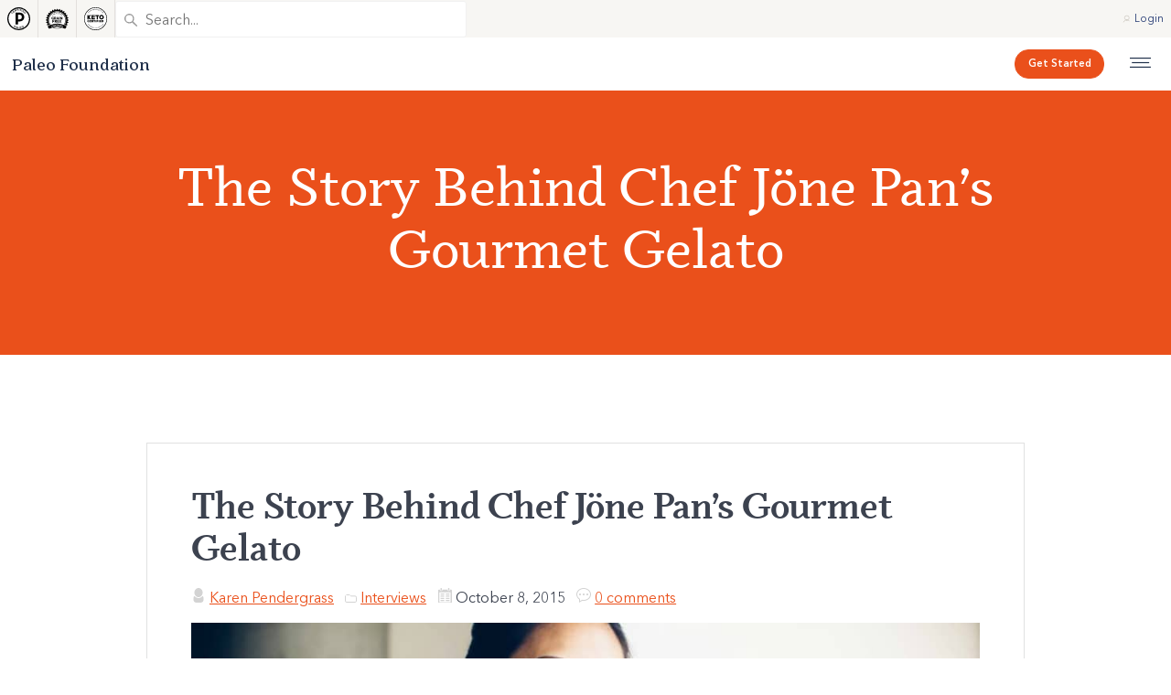

--- FILE ---
content_type: text/html; charset=UTF-8
request_url: https://paleofoundation.com/chef-jone-pans-gourmet-gelato/
body_size: 31988
content:
<!DOCTYPE html>
<html lang="en-US"
 xmlns:fb="http://ogp.me/ns/fb#" class=>
<head><meta charset="UTF-8"><script>if(navigator.userAgent.match(/MSIE|Internet Explorer/i)||navigator.userAgent.match(/Trident\/7\..*?rv:11/i)){var href=document.location.href;if(!href.match(/[?&]nowprocket/)){if(href.indexOf("?")==-1){if(href.indexOf("#")==-1){document.location.href=href+"?nowprocket=1"}else{document.location.href=href.replace("#","?nowprocket=1#")}}else{if(href.indexOf("#")==-1){document.location.href=href+"&nowprocket=1"}else{document.location.href=href.replace("#","&nowprocket=1#")}}}}</script><script>(()=>{class RocketLazyLoadScripts{constructor(){this.v="2.0.4",this.userEvents=["keydown","keyup","mousedown","mouseup","mousemove","mouseover","mouseout","touchmove","touchstart","touchend","touchcancel","wheel","click","dblclick","input"],this.attributeEvents=["onblur","onclick","oncontextmenu","ondblclick","onfocus","onmousedown","onmouseenter","onmouseleave","onmousemove","onmouseout","onmouseover","onmouseup","onmousewheel","onscroll","onsubmit"]}async t(){this.i(),this.o(),/iP(ad|hone)/.test(navigator.userAgent)&&this.h(),this.u(),this.l(this),this.m(),this.k(this),this.p(this),this._(),await Promise.all([this.R(),this.L()]),this.lastBreath=Date.now(),this.S(this),this.P(),this.D(),this.O(),this.M(),await this.C(this.delayedScripts.normal),await this.C(this.delayedScripts.defer),await this.C(this.delayedScripts.async),await this.T(),await this.F(),await this.j(),await this.A(),window.dispatchEvent(new Event("rocket-allScriptsLoaded")),this.everythingLoaded=!0,this.lastTouchEnd&&await new Promise(t=>setTimeout(t,500-Date.now()+this.lastTouchEnd)),this.I(),this.H(),this.U(),this.W()}i(){this.CSPIssue=sessionStorage.getItem("rocketCSPIssue"),document.addEventListener("securitypolicyviolation",t=>{this.CSPIssue||"script-src-elem"!==t.violatedDirective||"data"!==t.blockedURI||(this.CSPIssue=!0,sessionStorage.setItem("rocketCSPIssue",!0))},{isRocket:!0})}o(){window.addEventListener("pageshow",t=>{this.persisted=t.persisted,this.realWindowLoadedFired=!0},{isRocket:!0}),window.addEventListener("pagehide",()=>{this.onFirstUserAction=null},{isRocket:!0})}h(){let t;function e(e){t=e}window.addEventListener("touchstart",e,{isRocket:!0}),window.addEventListener("touchend",function i(o){o.changedTouches[0]&&t.changedTouches[0]&&Math.abs(o.changedTouches[0].pageX-t.changedTouches[0].pageX)<10&&Math.abs(o.changedTouches[0].pageY-t.changedTouches[0].pageY)<10&&o.timeStamp-t.timeStamp<200&&(window.removeEventListener("touchstart",e,{isRocket:!0}),window.removeEventListener("touchend",i,{isRocket:!0}),"INPUT"===o.target.tagName&&"text"===o.target.type||(o.target.dispatchEvent(new TouchEvent("touchend",{target:o.target,bubbles:!0})),o.target.dispatchEvent(new MouseEvent("mouseover",{target:o.target,bubbles:!0})),o.target.dispatchEvent(new PointerEvent("click",{target:o.target,bubbles:!0,cancelable:!0,detail:1,clientX:o.changedTouches[0].clientX,clientY:o.changedTouches[0].clientY})),event.preventDefault()))},{isRocket:!0})}q(t){this.userActionTriggered||("mousemove"!==t.type||this.firstMousemoveIgnored?"keyup"===t.type||"mouseover"===t.type||"mouseout"===t.type||(this.userActionTriggered=!0,this.onFirstUserAction&&this.onFirstUserAction()):this.firstMousemoveIgnored=!0),"click"===t.type&&t.preventDefault(),t.stopPropagation(),t.stopImmediatePropagation(),"touchstart"===this.lastEvent&&"touchend"===t.type&&(this.lastTouchEnd=Date.now()),"click"===t.type&&(this.lastTouchEnd=0),this.lastEvent=t.type,t.composedPath&&t.composedPath()[0].getRootNode()instanceof ShadowRoot&&(t.rocketTarget=t.composedPath()[0]),this.savedUserEvents.push(t)}u(){this.savedUserEvents=[],this.userEventHandler=this.q.bind(this),this.userEvents.forEach(t=>window.addEventListener(t,this.userEventHandler,{passive:!1,isRocket:!0})),document.addEventListener("visibilitychange",this.userEventHandler,{isRocket:!0})}U(){this.userEvents.forEach(t=>window.removeEventListener(t,this.userEventHandler,{passive:!1,isRocket:!0})),document.removeEventListener("visibilitychange",this.userEventHandler,{isRocket:!0}),this.savedUserEvents.forEach(t=>{(t.rocketTarget||t.target).dispatchEvent(new window[t.constructor.name](t.type,t))})}m(){const t="return false",e=Array.from(this.attributeEvents,t=>"data-rocket-"+t),i="["+this.attributeEvents.join("],[")+"]",o="[data-rocket-"+this.attributeEvents.join("],[data-rocket-")+"]",s=(e,i,o)=>{o&&o!==t&&(e.setAttribute("data-rocket-"+i,o),e["rocket"+i]=new Function("event",o),e.setAttribute(i,t))};new MutationObserver(t=>{for(const n of t)"attributes"===n.type&&(n.attributeName.startsWith("data-rocket-")||this.everythingLoaded?n.attributeName.startsWith("data-rocket-")&&this.everythingLoaded&&this.N(n.target,n.attributeName.substring(12)):s(n.target,n.attributeName,n.target.getAttribute(n.attributeName))),"childList"===n.type&&n.addedNodes.forEach(t=>{if(t.nodeType===Node.ELEMENT_NODE)if(this.everythingLoaded)for(const i of[t,...t.querySelectorAll(o)])for(const t of i.getAttributeNames())e.includes(t)&&this.N(i,t.substring(12));else for(const e of[t,...t.querySelectorAll(i)])for(const t of e.getAttributeNames())this.attributeEvents.includes(t)&&s(e,t,e.getAttribute(t))})}).observe(document,{subtree:!0,childList:!0,attributeFilter:[...this.attributeEvents,...e]})}I(){this.attributeEvents.forEach(t=>{document.querySelectorAll("[data-rocket-"+t+"]").forEach(e=>{this.N(e,t)})})}N(t,e){const i=t.getAttribute("data-rocket-"+e);i&&(t.setAttribute(e,i),t.removeAttribute("data-rocket-"+e))}k(t){Object.defineProperty(HTMLElement.prototype,"onclick",{get(){return this.rocketonclick||null},set(e){this.rocketonclick=e,this.setAttribute(t.everythingLoaded?"onclick":"data-rocket-onclick","this.rocketonclick(event)")}})}S(t){function e(e,i){let o=e[i];e[i]=null,Object.defineProperty(e,i,{get:()=>o,set(s){t.everythingLoaded?o=s:e["rocket"+i]=o=s}})}e(document,"onreadystatechange"),e(window,"onload"),e(window,"onpageshow");try{Object.defineProperty(document,"readyState",{get:()=>t.rocketReadyState,set(e){t.rocketReadyState=e},configurable:!0}),document.readyState="loading"}catch(t){console.log("WPRocket DJE readyState conflict, bypassing")}}l(t){this.originalAddEventListener=EventTarget.prototype.addEventListener,this.originalRemoveEventListener=EventTarget.prototype.removeEventListener,this.savedEventListeners=[],EventTarget.prototype.addEventListener=function(e,i,o){o&&o.isRocket||!t.B(e,this)&&!t.userEvents.includes(e)||t.B(e,this)&&!t.userActionTriggered||e.startsWith("rocket-")||t.everythingLoaded?t.originalAddEventListener.call(this,e,i,o):(t.savedEventListeners.push({target:this,remove:!1,type:e,func:i,options:o}),"mouseenter"!==e&&"mouseleave"!==e||t.originalAddEventListener.call(this,e,t.savedUserEvents.push,o))},EventTarget.prototype.removeEventListener=function(e,i,o){o&&o.isRocket||!t.B(e,this)&&!t.userEvents.includes(e)||t.B(e,this)&&!t.userActionTriggered||e.startsWith("rocket-")||t.everythingLoaded?t.originalRemoveEventListener.call(this,e,i,o):t.savedEventListeners.push({target:this,remove:!0,type:e,func:i,options:o})}}J(t,e){this.savedEventListeners=this.savedEventListeners.filter(i=>{let o=i.type,s=i.target||window;return e!==o||t!==s||(this.B(o,s)&&(i.type="rocket-"+o),this.$(i),!1)})}H(){EventTarget.prototype.addEventListener=this.originalAddEventListener,EventTarget.prototype.removeEventListener=this.originalRemoveEventListener,this.savedEventListeners.forEach(t=>this.$(t))}$(t){t.remove?this.originalRemoveEventListener.call(t.target,t.type,t.func,t.options):this.originalAddEventListener.call(t.target,t.type,t.func,t.options)}p(t){let e;function i(e){return t.everythingLoaded?e:e.split(" ").map(t=>"load"===t||t.startsWith("load.")?"rocket-jquery-load":t).join(" ")}function o(o){function s(e){const s=o.fn[e];o.fn[e]=o.fn.init.prototype[e]=function(){return this[0]===window&&t.userActionTriggered&&("string"==typeof arguments[0]||arguments[0]instanceof String?arguments[0]=i(arguments[0]):"object"==typeof arguments[0]&&Object.keys(arguments[0]).forEach(t=>{const e=arguments[0][t];delete arguments[0][t],arguments[0][i(t)]=e})),s.apply(this,arguments),this}}if(o&&o.fn&&!t.allJQueries.includes(o)){const e={DOMContentLoaded:[],"rocket-DOMContentLoaded":[]};for(const t in e)document.addEventListener(t,()=>{e[t].forEach(t=>t())},{isRocket:!0});o.fn.ready=o.fn.init.prototype.ready=function(i){function s(){parseInt(o.fn.jquery)>2?setTimeout(()=>i.bind(document)(o)):i.bind(document)(o)}return"function"==typeof i&&(t.realDomReadyFired?!t.userActionTriggered||t.fauxDomReadyFired?s():e["rocket-DOMContentLoaded"].push(s):e.DOMContentLoaded.push(s)),o([])},s("on"),s("one"),s("off"),t.allJQueries.push(o)}e=o}t.allJQueries=[],o(window.jQuery),Object.defineProperty(window,"jQuery",{get:()=>e,set(t){o(t)}})}P(){const t=new Map;document.write=document.writeln=function(e){const i=document.currentScript,o=document.createRange(),s=i.parentElement;let n=t.get(i);void 0===n&&(n=i.nextSibling,t.set(i,n));const c=document.createDocumentFragment();o.setStart(c,0),c.appendChild(o.createContextualFragment(e)),s.insertBefore(c,n)}}async R(){return new Promise(t=>{this.userActionTriggered?t():this.onFirstUserAction=t})}async L(){return new Promise(t=>{document.addEventListener("DOMContentLoaded",()=>{this.realDomReadyFired=!0,t()},{isRocket:!0})})}async j(){return this.realWindowLoadedFired?Promise.resolve():new Promise(t=>{window.addEventListener("load",t,{isRocket:!0})})}M(){this.pendingScripts=[];this.scriptsMutationObserver=new MutationObserver(t=>{for(const e of t)e.addedNodes.forEach(t=>{"SCRIPT"!==t.tagName||t.noModule||t.isWPRocket||this.pendingScripts.push({script:t,promise:new Promise(e=>{const i=()=>{const i=this.pendingScripts.findIndex(e=>e.script===t);i>=0&&this.pendingScripts.splice(i,1),e()};t.addEventListener("load",i,{isRocket:!0}),t.addEventListener("error",i,{isRocket:!0}),setTimeout(i,1e3)})})})}),this.scriptsMutationObserver.observe(document,{childList:!0,subtree:!0})}async F(){await this.X(),this.pendingScripts.length?(await this.pendingScripts[0].promise,await this.F()):this.scriptsMutationObserver.disconnect()}D(){this.delayedScripts={normal:[],async:[],defer:[]},document.querySelectorAll("script[type$=rocketlazyloadscript]").forEach(t=>{t.hasAttribute("data-rocket-src")?t.hasAttribute("async")&&!1!==t.async?this.delayedScripts.async.push(t):t.hasAttribute("defer")&&!1!==t.defer||"module"===t.getAttribute("data-rocket-type")?this.delayedScripts.defer.push(t):this.delayedScripts.normal.push(t):this.delayedScripts.normal.push(t)})}async _(){await this.L();let t=[];document.querySelectorAll("script[type$=rocketlazyloadscript][data-rocket-src]").forEach(e=>{let i=e.getAttribute("data-rocket-src");if(i&&!i.startsWith("data:")){i.startsWith("//")&&(i=location.protocol+i);try{const o=new URL(i).origin;o!==location.origin&&t.push({src:o,crossOrigin:e.crossOrigin||"module"===e.getAttribute("data-rocket-type")})}catch(t){}}}),t=[...new Map(t.map(t=>[JSON.stringify(t),t])).values()],this.Y(t,"preconnect")}async G(t){if(await this.K(),!0!==t.noModule||!("noModule"in HTMLScriptElement.prototype))return new Promise(e=>{let i;function o(){(i||t).setAttribute("data-rocket-status","executed"),e()}try{if(navigator.userAgent.includes("Firefox/")||""===navigator.vendor||this.CSPIssue)i=document.createElement("script"),[...t.attributes].forEach(t=>{let e=t.nodeName;"type"!==e&&("data-rocket-type"===e&&(e="type"),"data-rocket-src"===e&&(e="src"),i.setAttribute(e,t.nodeValue))}),t.text&&(i.text=t.text),t.nonce&&(i.nonce=t.nonce),i.hasAttribute("src")?(i.addEventListener("load",o,{isRocket:!0}),i.addEventListener("error",()=>{i.setAttribute("data-rocket-status","failed-network"),e()},{isRocket:!0}),setTimeout(()=>{i.isConnected||e()},1)):(i.text=t.text,o()),i.isWPRocket=!0,t.parentNode.replaceChild(i,t);else{const i=t.getAttribute("data-rocket-type"),s=t.getAttribute("data-rocket-src");i?(t.type=i,t.removeAttribute("data-rocket-type")):t.removeAttribute("type"),t.addEventListener("load",o,{isRocket:!0}),t.addEventListener("error",i=>{this.CSPIssue&&i.target.src.startsWith("data:")?(console.log("WPRocket: CSP fallback activated"),t.removeAttribute("src"),this.G(t).then(e)):(t.setAttribute("data-rocket-status","failed-network"),e())},{isRocket:!0}),s?(t.fetchPriority="high",t.removeAttribute("data-rocket-src"),t.src=s):t.src="data:text/javascript;base64,"+window.btoa(unescape(encodeURIComponent(t.text)))}}catch(i){t.setAttribute("data-rocket-status","failed-transform"),e()}});t.setAttribute("data-rocket-status","skipped")}async C(t){const e=t.shift();return e?(e.isConnected&&await this.G(e),this.C(t)):Promise.resolve()}O(){this.Y([...this.delayedScripts.normal,...this.delayedScripts.defer,...this.delayedScripts.async],"preload")}Y(t,e){this.trash=this.trash||[];let i=!0;var o=document.createDocumentFragment();t.forEach(t=>{const s=t.getAttribute&&t.getAttribute("data-rocket-src")||t.src;if(s&&!s.startsWith("data:")){const n=document.createElement("link");n.href=s,n.rel=e,"preconnect"!==e&&(n.as="script",n.fetchPriority=i?"high":"low"),t.getAttribute&&"module"===t.getAttribute("data-rocket-type")&&(n.crossOrigin=!0),t.crossOrigin&&(n.crossOrigin=t.crossOrigin),t.integrity&&(n.integrity=t.integrity),t.nonce&&(n.nonce=t.nonce),o.appendChild(n),this.trash.push(n),i=!1}}),document.head.appendChild(o)}W(){this.trash.forEach(t=>t.remove())}async T(){try{document.readyState="interactive"}catch(t){}this.fauxDomReadyFired=!0;try{await this.K(),this.J(document,"readystatechange"),document.dispatchEvent(new Event("rocket-readystatechange")),await this.K(),document.rocketonreadystatechange&&document.rocketonreadystatechange(),await this.K(),this.J(document,"DOMContentLoaded"),document.dispatchEvent(new Event("rocket-DOMContentLoaded")),await this.K(),this.J(window,"DOMContentLoaded"),window.dispatchEvent(new Event("rocket-DOMContentLoaded"))}catch(t){console.error(t)}}async A(){try{document.readyState="complete"}catch(t){}try{await this.K(),this.J(document,"readystatechange"),document.dispatchEvent(new Event("rocket-readystatechange")),await this.K(),document.rocketonreadystatechange&&document.rocketonreadystatechange(),await this.K(),this.J(window,"load"),window.dispatchEvent(new Event("rocket-load")),await this.K(),window.rocketonload&&window.rocketonload(),await this.K(),this.allJQueries.forEach(t=>t(window).trigger("rocket-jquery-load")),await this.K(),this.J(window,"pageshow");const t=new Event("rocket-pageshow");t.persisted=this.persisted,window.dispatchEvent(t),await this.K(),window.rocketonpageshow&&window.rocketonpageshow({persisted:this.persisted})}catch(t){console.error(t)}}async K(){Date.now()-this.lastBreath>45&&(await this.X(),this.lastBreath=Date.now())}async X(){return document.hidden?new Promise(t=>setTimeout(t)):new Promise(t=>requestAnimationFrame(t))}B(t,e){return e===document&&"readystatechange"===t||(e===document&&"DOMContentLoaded"===t||(e===window&&"DOMContentLoaded"===t||(e===window&&"load"===t||e===window&&"pageshow"===t)))}static run(){(new RocketLazyLoadScripts).t()}}RocketLazyLoadScripts.run()})();</script>
	
	<meta name="viewport" content="width=device-width, initial-scale=1">
	<link rel="profile" href="https://gmpg.org/xfn/11">

	<meta name='robots' content='index, follow, max-image-preview:large, max-snippet:-1, max-video-preview:-1' />
	<style></style>
	
	<!-- This site is optimized with the Yoast SEO Premium plugin v23.2 (Yoast SEO v23.2) - https://yoast.com/wordpress/plugins/seo/ -->
	<title>The Story Behind Chef Jöne Pan&#039;s Gourmet Gelato</title>
<link crossorigin data-rocket-preload as="font" href="https://paleofoundation.com/wp-content/themes/rgbcode/build/fonts/AvenirNextCyr-Demi.woff2" rel="preload">
<link crossorigin data-rocket-preload as="font" href="https://paleofoundation.com/wp-content/themes/rgbcode/build/fonts/AvenirNextCyr-Regular.woff2" rel="preload">
<link crossorigin data-rocket-preload as="font" href="https://paleofoundation.com/wp-content/themes/rgbcode/build/fonts/AvenirNextCyr-Bold.woff2" rel="preload">
<link crossorigin data-rocket-preload as="font" href="https://paleofoundation.com/wp-content/themes/rgbcode/build/fonts/AvenirNextCyr-BoldItalic.woff2" rel="preload">
<link crossorigin data-rocket-preload as="font" href="https://paleofoundation.com/wp-content/themes/rgbcode/build/fonts/Odile%20Regular%20Regular.woff2" rel="preload">
<link crossorigin data-rocket-preload as="font" href="https://paleofoundation.com/wp-content/themes/rgbcode/build/fonts/Odile%20Regular%20Bold.woff2" rel="preload">
<link crossorigin data-rocket-preload as="font" href="https://paleofoundation.com/wp-content/themes/rgbcode/build/fonts/Quincy%20CF%20Bold.woff2" rel="preload">
<style id="wpr-usedcss">img:is([sizes=auto i],[sizes^="auto," i]){contain-intrinsic-size:3000px 1500px}.lazyload,.lazyloading{max-width:100%}:root{--wp--preset--aspect-ratio--square:1;--wp--preset--aspect-ratio--4-3:4/3;--wp--preset--aspect-ratio--3-4:3/4;--wp--preset--aspect-ratio--3-2:3/2;--wp--preset--aspect-ratio--2-3:2/3;--wp--preset--aspect-ratio--16-9:16/9;--wp--preset--aspect-ratio--9-16:9/16;--wp--preset--color--black:#000000;--wp--preset--color--cyan-bluish-gray:#abb8c3;--wp--preset--color--white:#ffffff;--wp--preset--color--pale-pink:#f78da7;--wp--preset--color--vivid-red:#cf2e2e;--wp--preset--color--luminous-vivid-orange:#ff6900;--wp--preset--color--luminous-vivid-amber:#fcb900;--wp--preset--color--light-green-cyan:#7bdcb5;--wp--preset--color--vivid-green-cyan:#00d084;--wp--preset--color--pale-cyan-blue:#8ed1fc;--wp--preset--color--vivid-cyan-blue:#0693e3;--wp--preset--color--vivid-purple:#9b51e0;--wp--preset--gradient--vivid-cyan-blue-to-vivid-purple:linear-gradient(135deg,rgba(6, 147, 227, 1) 0%,rgb(155, 81, 224) 100%);--wp--preset--gradient--light-green-cyan-to-vivid-green-cyan:linear-gradient(135deg,rgb(122, 220, 180) 0%,rgb(0, 208, 130) 100%);--wp--preset--gradient--luminous-vivid-amber-to-luminous-vivid-orange:linear-gradient(135deg,rgba(252, 185, 0, 1) 0%,rgba(255, 105, 0, 1) 100%);--wp--preset--gradient--luminous-vivid-orange-to-vivid-red:linear-gradient(135deg,rgba(255, 105, 0, 1) 0%,rgb(207, 46, 46) 100%);--wp--preset--gradient--very-light-gray-to-cyan-bluish-gray:linear-gradient(135deg,rgb(238, 238, 238) 0%,rgb(169, 184, 195) 100%);--wp--preset--gradient--cool-to-warm-spectrum:linear-gradient(135deg,rgb(74, 234, 220) 0%,rgb(151, 120, 209) 20%,rgb(207, 42, 186) 40%,rgb(238, 44, 130) 60%,rgb(251, 105, 98) 80%,rgb(254, 248, 76) 100%);--wp--preset--gradient--blush-light-purple:linear-gradient(135deg,rgb(255, 206, 236) 0%,rgb(152, 150, 240) 100%);--wp--preset--gradient--blush-bordeaux:linear-gradient(135deg,rgb(254, 205, 165) 0%,rgb(254, 45, 45) 50%,rgb(107, 0, 62) 100%);--wp--preset--gradient--luminous-dusk:linear-gradient(135deg,rgb(255, 203, 112) 0%,rgb(199, 81, 192) 50%,rgb(65, 88, 208) 100%);--wp--preset--gradient--pale-ocean:linear-gradient(135deg,rgb(255, 245, 203) 0%,rgb(182, 227, 212) 50%,rgb(51, 167, 181) 100%);--wp--preset--gradient--electric-grass:linear-gradient(135deg,rgb(202, 248, 128) 0%,rgb(113, 206, 126) 100%);--wp--preset--gradient--midnight:linear-gradient(135deg,rgb(2, 3, 129) 0%,rgb(40, 116, 252) 100%);--wp--preset--font-size--small:13px;--wp--preset--font-size--medium:20px;--wp--preset--font-size--large:36px;--wp--preset--font-size--x-large:42px;--wp--preset--spacing--20:0.44rem;--wp--preset--spacing--30:0.67rem;--wp--preset--spacing--40:1rem;--wp--preset--spacing--50:1.5rem;--wp--preset--spacing--60:2.25rem;--wp--preset--spacing--70:3.38rem;--wp--preset--spacing--80:5.06rem;--wp--preset--shadow--natural:6px 6px 9px rgba(0, 0, 0, .2);--wp--preset--shadow--deep:12px 12px 50px rgba(0, 0, 0, .4);--wp--preset--shadow--sharp:6px 6px 0px rgba(0, 0, 0, .2);--wp--preset--shadow--outlined:6px 6px 0px -3px rgba(255, 255, 255, 1),6px 6px rgba(0, 0, 0, 1);--wp--preset--shadow--crisp:6px 6px 0px rgba(0, 0, 0, 1)}:where(.is-layout-flex){gap:.5em}:where(.is-layout-grid){gap:.5em}:where(.wp-block-post-template.is-layout-flex){gap:1.25em}:where(.wp-block-post-template.is-layout-grid){gap:1.25em}:where(.wp-block-columns.is-layout-flex){gap:2em}:where(.wp-block-columns.is-layout-grid){gap:2em}:root :where(.wp-block-pullquote){font-size:1.5em;line-height:1.6}.rgbcss{cursor:pointer}.toastify{background:-webkit-linear-gradient(315deg,#73a5ff,#5477f5);background:linear-gradient(135deg,#73a5ff,#5477f5);border-radius:2px;box-shadow:0 3px 6px -1px #0000001f,0 10px 36px -4px #4d60e84d;color:#fff;cursor:pointer;display:inline-block;max-width:calc(50% - 20px);opacity:0;padding:12px 20px;position:fixed;text-decoration:none;transition:all .4s cubic-bezier(.215,.61,.355,1);z-index:2147483647}.toastify.on{opacity:1}.toast-close{background:#0000;border:0;color:#fff;cursor:pointer;font-family:inherit;font-size:1em;opacity:.4;padding:0 5px}.toastify-right{right:15px}.toastify-left{left:15px}.toastify-top{top:-150px}.toastify-bottom{bottom:-150px}.toastify-avatar{border-radius:2px;height:1.5em;margin:-7px 5px;width:1.5em}@media only screen and (max-width:360px){.toastify-left,.toastify-right{left:0;margin-left:auto;margin-right:auto;max-width:fit-content;right:0}}@keyframes paleo-spin{to{transform:rotate(1turn)}}@keyframes paleo-scale-down{0%{opacity:1;transform:scale(1) translateY(0)}to{opacity:0;transform:scale(.8) translateY(1000px)}}@keyframes paleo-bounce{0%{animation-timing-function:ease-in;transform:translateX(0)}37%{animation-timing-function:ease-out;transform:translateX(5px)}55%{animation-timing-function:ease-in;transform:translateX(-5px)}73%{animation-timing-function:ease-out;transform:translateX(4px)}82%{animation-timing-function:ease-in;transform:translateX(-4px)}91%{animation-timing-function:ease-out;transform:translateX(2px)}96%{animation-timing-function:ease-in;transform:translateX(-2px)}to{animation-timing-function:ease-in;transform:translateX(0)}}.paleo-accordion{text-align:left}.paleo-accordion__header{align-items:center;cursor:pointer;display:inline-flex;position:relative}.paleo-accordion__header:hover{opacity:.7}.paleo-accordion__header_active .paleo-accordion__icon:before{opacity:0;transform:translatey(-50%) rotate(-90deg)}.paleo-accordion__header_active .paleo-accordion__icon:after{transform:translatey(-50%) rotate(0)}.paleo-accordion__item{margin-bottom:.875em}.paleo-accordion__icon{cursor:pointer;display:inline-block;height:.625em;position:relative;width:.625em}.paleo-accordion__icon:after,.paleo-accordion__icon:before{background-color:#ea501b;content:"";display:block;height:2px;left:0;position:absolute;top:50%;transition:.35s;width:100%}.paleo-accordion__icon:before{transform:translatey(-50%)}.paleo-accordion__icon:after{transform:translatey(-50%) rotate(90deg)}.paleo-accordion__content{max-height:0;overflow:hidden;transition:max-height .3s ease-in-out,margin-top .3s ease-in-out}.paleo-accordion__content_active{max-height:500px}.paleo-accordion__header-text{color:#fff;font-size:.875em;margin-right:1em}.paleo-toggle__input{height:0;opacity:0;width:0}body.paleo-modal-active{overflow:hidden}.paleo-modal{color:#1f2f49;display:table;font-family:'Avenir Next',sans-serif;height:100%;left:0;position:fixed;top:0;transform:scale(0);width:100%;z-index:99999}.paleo-modal__modal{background-color:#f7f6f3;border-radius:.1875em;display:inline-block;font-weight:300;max-height:90vh;max-width:39em;overflow-y:auto;padding:3.125em;position:relative;text-align:left;width:100%}.paleo-modal.revealing{transform:scale(1)}.paleo-modal.revealing.out{animation:0s linear .5s forwards paleo-scale-down}.paleo-loader{animation:1s ease-in-out infinite paleo-spin;border:.125em solid #fff;border-radius:50%;border-top-color:#ea501b;display:inline-block;height:1.25em;width:1.25em}.paleo-background-loader-container,.paleo-global-loader-container{align-items:center;background-color:#00000080;display:none;height:100%;justify-content:center;left:0;position:fixed;top:0;width:100%;z-index:9999999}.paleo-progress{background-color:#f7f6f3;display:flex;font-size:.65625rem;height:.25rem;line-height:.5rem;opacity:0;overflow:hidden;position:fixed;top:0;transition:opacity .25s;visibility:hidden;width:100%;z-index:999999}.paleo-progress.active{opacity:1;transition:opacity .25s;visibility:visible}.paleo-progress.active:before{animation:1.5s infinite progress-loader;background-color:#ea501b;height:.25rem;left:0;position:absolute;right:0;top:0;transition:all .5s;width:100%;will-change:left,right}@keyframes progress-loader{0%{transform:translateX(-100%)}to{transform:translateX(100%)}}.paleo-brand__item{position:relative;transition:.15s ease;width:17.7em}.paleo-brand__item:before{background-color:#ea501b!important;content:""!important;display:block!important;height:.3125em;opacity:0;position:absolute!important;top:-.3125em;transition:.15s ease;width:100%!important}.paleo-brand__item:hover{background-color:#fff}.paleo-brand__item:hover:before{opacity:1}.p-field__uploaded-files-container{display:flex;flex-wrap:wrap;gap:3.125em;justify-content:center}.p-field__uploaded-files-container>*{flex:1}.p-field__files-uploader-delete{background-color:#ea501b;border:0;border-radius:50%;color:#fff;cursor:pointer;display:block;font-size:inherit;height:1.5625em;left:-.625em;position:absolute;top:-.625em;width:1.5625em}.p-field__files-uploader-delete svg{height:.625em;width:.625em}select.paleo-select{display:none}.paleo-select{font-family:'Avenir Next',sans-serif;position:relative;-webkit-user-select:none;user-select:none}.paleo-select__placeholder{color:#1f2f49;font-size:1.125em;font-weight:700;line-height:1.4444444444em;margin-right:.4444444444em}.paleo-select__arrow{border-left:.31em solid #0000;border-right:.31em solid #0000;border-top:.56em solid #ea501b;height:0;transition:.15s ease;width:0}.paleo-select__arrow_up{border-bottom:.56em solid #fff;border-top:initial;opacity:.5}.paleo-select__placeholder-wrap{align-items:center;cursor:pointer;display:inline-flex;margin-bottom:1.4375em}.paleo-select__placeholder-wrap:hover>*{opacity:.7;transition:.15s ease}.paleo-select__placeholder-wrap>*{transition:.15s ease}.paleo-select__selected-items-list{list-style:none;margin:0;padding:0;width:100%}.paleo-select__selected-item{background-color:#c4c0ba;border-radius:1em;color:#fff;display:inline-block;font-size:.875em;margin-bottom:.3571428571em;margin-right:.3571428571em;padding:.2857142857em .7142857143em}.paleo-select__selected-item:last-child{margin-bottom:0;margin-right:0}.paleo-select__selected-item-text{font-weight:500;margin-right:.6428571429em}.paleo-select__clear-filters,.paleo-select__select-all-btn,.paleo-select__select-reset-btn,.paleo-select__selected-item-remove-btn{background:0 0;border:none;color:inherit;cursor:pointer;font:inherit;outline:inherit;padding:0}.paleo-select__selected-item-remove-btn svg g path{transition:.15s ease}.paleo-select__selected-item-remove-btn:hover svg g path{stroke:#fff;transition:.15s ease}.paleo-select__clear-filters{color:#ea501b;display:none;font-size:.75em;font-weight:700;line-height:2em;transition:.15s ease;white-space:nowrap}.paleo-select__clear-filters:hover{opacity:.7}.paleo-select__clear-filters_active{display:block}.paleo-select__selected-items-wrap{display:flex;justify-content:space-between}.paleo-select__list-placeholder-wrap{align-items:center;cursor:pointer;display:inline-flex;margin-bottom:1.3125em}.paleo-select__list-placeholder-wrap:hover .paleo-select__arrow{opacity:1;transition:.15s ease}.paleo-select__dropdown{background-color:#ea501b;display:none;opacity:0;padding:1.0625em .625em;position:absolute;top:0;transform-origin:top;width:100%;z-index:1}.paleo-select__dropdown_prepared{display:block}.paleo-select__dropdown_active{opacity:1}.paleo-select__list-placeholder-text{color:#fff;font-size:1.125em;font-weight:700;line-height:1.4444444444em;margin-right:.4444444444em}.paleo-select__list,.paleo-select__select-all-wrap{margin-left:1.375em}.paleo-select__select-all-wrap{margin-bottom:1.9375em}.paleo-select__list{display:flex;flex-direction:column;list-style:none}.paleo-select__select-all-btn{color:#fff;font-size:.75em;font-weight:700;letter-spacing:.1em;opacity:.5;transition:.15s ease}.paleo-select__select-all-btn:hover{opacity:1}.paleo-select__list-item{align-items:center;color:#fff;cursor:pointer;display:inline-flex;font-size:1.125em;font-weight:400;line-height:1.4444444444em;transition:.15s ease}.paleo-select__list-item:before{align-items:center;background:#fff;box-sizing:border-box;content:"";display:flex;height:1.1666666667em;justify-content:center;margin-right:.3333333333em;padding:.2222222222em;width:1.1666666667em}.paleo-select__list-item_selected:before{background-color:#203670;content:url("data:image/svg+xml;charset=utf-8,%3Csvg xmlns='http://www.w3.org/2000/svg' width='15.852' height='12.721' viewBox='0 0 15.852 12.721'%3E%3Cpath fill='none' stroke='%23fff' stroke-linecap='round' stroke-linejoin='round' stroke-width='1.5' d='m1.054 6.795 4.095 5.175 9.645-10.912' data-name='Icon / Check Mark'/%3E%3C/svg%3E")}.paleo-select__list-item:hover{color:#1f2f49}.paleo-search__input{border:none;color:#1f2f49;display:inherit;font-size:3.75em;height:auto;letter-spacing:-.03em;line-height:1.1333333333em;max-width:6.8333333333em;padding:0 .5833333333em;width:auto}.paleo-search__input::placeholder{color:#1f2f49!important;opacity:1}.paleo-search__input:focus{background-color:#f7f6f3!important;border-color:#0000!important;box-shadow:none!important}.paleo-search__input{background-color:#f7f6f3}.certified-brands__item_img{align-items:center;border-radius:1000em;clip-path:circle(50% at center);cursor:grabbing;display:flex;height:37.45em;justify-content:center;margin-top:0;padding:0;position:relative;width:37.45em}.certified-brands__item-drag-wrap{align-items:center;cursor:grab;display:flex;flex-direction:column;height:7.8em;justify-content:center;left:calc(50% - 7em);position:absolute;text-align:center;top:94%;width:14em;z-index:6}.paleo-testimonials__box{margin:0 auto 4em;max-width:75em;overflow:visible!important;position:relative;width:100%}.paleo-testimonials__box:after,.paleo-testimonials__box:before{background-position:50%;background-repeat:no-repeat;content:""!important;height:8em!important;position:absolute;width:8em!important}.paleo-testimonials__box:before{background-image:url("data:image/svg+xml;charset=utf-8,%3Csvg xmlns='http://www.w3.org/2000/svg' width='74.1' height='66.2' viewBox='0 0 74.1 66.2'%3E%3Cg fill='%23c4c0ba' data-name='Testimonial / Decoration (Left)'%3E%3Cpath d='m7.4 65.4-.4-15V20.6l.2-7.5.2-7.4a.9.9 0 0 1 1-.9.9.9 0 0 1 .8.9l.3 7.4.1 7.5.1 7.4v22.5l-.5 14.8a.9.9 0 0 1-1 .9.9.9 0 0 1-.8-.9Z' data-name='Path 546'/%3E%3Cpath d='M1 .5 9.9.3l8.9-.1L36.6 0c6 0 12 0 17.9.2h8.9l8.9-.1A1.6 1.6 0 0 1 74 1.3a1.5 1.5 0 0 1-1.5 1.5 2 2 0 0 1-.2 0c-3-.2-6-.3-9-.2h-8.8c-6 .1-12 .3-17.9.2l-17.8-.1-9-.2L1 2.3a1 1 0 0 1-1-1 1 1 0 0 1 1-.8' data-name='Path 547'/%3E%3C/g%3E%3C/svg%3E");background-size:5.75em 5.12em;left:-3em;top:-3em}.paleo-testimonials__box:after{background-image:url("data:image/svg+xml;charset=utf-8,%3Csvg xmlns='http://www.w3.org/2000/svg' width='102.7' height='102.7' viewBox='0 0 102.7 102.7'%3E%3Cg fill='%23c4c0ba' data-name='Testimonial / Decoration (Right)'%3E%3Cpath d='M.8 88.6a276 276 0 0 1 25.3-.7l25.3.2 6.3-.1 6.3-.2a268 268 0 0 1 25.3.1c4.2.2 8.4.3 12.6.7a.8.8 0 0 1 .8.8.8.8 0 0 1-.8.8 301 301 0 0 1-25.3 1c-4.2 0-8.4 0-12.6-.2l-6.3-.2-6.3-.1-25.3.2a485 485 0 0 1-25.3-.7.8.8 0 0 1-.8-.9.8.8 0 0 1 .8-.7' data-name='Path 544'/%3E%3Cpath d='M97.8 101.9a276 276 0 0 1-.6-25.3l.2-25.2-.1-6.4-.2-6.3a268 268 0 0 1 0-25.3L97.8.8a.8.8 0 0 1 1-.8.8.8 0 0 1 .7.8 301 301 0 0 1 1 25.3l-.3 12.6-.2 6.3v6.4l.2 25.2a489 489 0 0 1-.7 25.3.8.8 0 0 1-.9.8.8.8 0 0 1-.8-.8' data-name='Path 545'/%3E%3C/g%3E%3C/svg%3E");background-size:8em;bottom:-2.5em;right:-1.5em}.paleo-testimonials__swiper{overflow:hidden}.paleo-case-studies__box{height:60em;position:relative}.paleo-case-studies__dots{bottom:3rem;gap:.85rem;left:20%;top:auto!important}.paleo-case-studies__dots{display:flex;gap:.2em;transform:none!important}.paleo-case-studies__arrow_prev{transform:rotate(180deg)}.paleo-company-story__audio-story{align-items:center;background:0 0;background-color:#fff;border:.125em solid #fff;border-radius:2.9375em;cursor:pointer;display:flex;font:inherit;gap:1.1875em;min-width:18.125em;outline:inherit;padding:.3125em 2.5em .3125em .625em;transition:.15s ease}.paleo-company-story__audio-story:hover{border:.125em solid var(--paleo-accent-color)}.paleo-company-story__audio-story-play-duration{color:#203670;font-size:.875em;font-weight:500}.paleo-employees__item{border-top:.313em solid #0000;cursor:pointer;transition:all .15s ease}.paleo-employees__item:hover{background-color:#fff;border-top:.313em solid #ea501b}.pagination{display:flex;flex-wrap:wrap;gap:.5rem;justify-content:center;list-style:none;padding:0}.pagination a,.pagination span{background:#fff;border:1px solid #00000014;color:inherit;display:inline-block;height:2.4rem;line-height:2.4rem;min-width:2.4rem;padding:0 .6rem;text-align:center;text-decoration:none}.pagination .current{background:var(--paleo-accent-color);border-color:var(--paleo-accent-color);color:#fff}.pagination a:hover{background-color:var(--paleo-accent-color);color:#fff}.paleo-repeater__product{margin-top:1.25em}.paleo-repeater__ingredient{margin-top:1.5625em}.paleo-repeater__ingredient:first-child{margin-top:0}.paleo-repeater__subtitle{margin-right:auto;text-align:left}.paleo-repeater__subtitle span{color:#c4c0ba;display:inline-block;font-size:.75em;font-weight:600;letter-spacing:.01em;margin-bottom:.625em;text-transform:uppercase}.paleo-repeater__subtitle h2{color:#203670;font-family:Odile,serif;font-size:2.5em;line-height:1}div.paleo-toastify__error{background:linear-gradient(135deg,#8d283b,#f60404)}.rgbc-drop-area{border:2px dashed #ccc;border-radius:20px;padding:100px;width:100%}.rgbc-drop-area--highlight{border-color:var(--paleo-accent-color)}.paleo-footer{background-color:#203670;position:relative;z-index:1}.paleo-footer__inner{align-items:flex-start;display:flex;padding:5.625em 3.6875em}.paleo-footer__left-side-img{display:block;height:16.375em;margin-right:6.25em;min-width:18.3125em}.paleo-footer__right-side{width:100%}.paleo-footer__menu-list{display:flex;flex-wrap:wrap;margin-bottom:-4.0625em;margin-left:-4.0625em;text-align:left}.paleo-footer__menu-list>*{margin-bottom:4.0625em;margin-left:4.0625em}.paleo-footer__menu{width:17%}.paleo-footer__menu-items{margin-bottom:5.0625em;margin-left:0}.paleo-footer__menu-item{font-size:1em;line-height:1.625em;list-style-type:none;margin-bottom:.3125em}.paleo-footer__menu-item a{color:#fff;opacity:.75}.paleo-footer__menu-item a:hover{opacity:1}.paleo-footer__menu-item_parent a{color:#fff;cursor:default;font-size:1.3125em;font-weight:700;opacity:1;pointer-events:none}.paleo-footer__menu-item_parent{margin-bottom:.875em}.paleo-footer__bottom{display:flex}.paleo-footer__bottom-item{color:#fff;font-size:.75em;line-height:1.625em;margin-right:.875em;opacity:.3}.paleo-footer__bottom-item:hover{color:#fff;opacity:1}.paleo-footer__bottom-item_all-right-reserved{margin-right:5.75em}.paleo-footer__bottom-item_all-right-reserved:hover{color:#fff;opacity:.3}.paleo-brand__video-container{background-color:#000;cursor:pointer;height:45em;position:relative;transition:.15s ease;width:100%}.paleo-brand__video-container:hover{-webkit-filter:brightness(75%)}.paleo-brand__video-container_play:before{display:none!important}.paleo-pricing__item-entity-brand{background-color:#fff;cursor:pointer;position:relative;transition:.15s ease;width:30.3%}.paleo-pricing__item-entity-brand:before{background-color:var(--paleo-certificate-color,#fff);content:""!important;display:block!important;height:.3125em;left:0;position:absolute!important;top:0;width:100%!important;z-index:2}.paleo-pricing__item-entity-brand_active{background-color:var(--paleo-certificate-color,#0000)}.paleo-pricing__item-entity-cert{background-color:#fff;cursor:pointer;position:relative;transition:.15s ease;width:30.3%}.paleo-pricing__item-entity-cert_active{background-color:#203670}.paleo-pricing__item-entity-cert:before{background-color:#203670;content:""!important;display:block!important;height:.3125em;left:0;position:absolute!important;top:0;width:100%!important;z-index:2}.paleo-pricing__item-entity-order-select,.paleo-pricing__item-entity-revenue-input{color:#c4c0ba;font-size:1.125em;min-height:3.3888888889em;padding:1.0555555556em .8888888889em}.paleo-pricing__results{display:none;margin-bottom:5.625em;transform:scaleY(0);transform-origin:top;transition:.3s ease-out}.paleo-pricing__results_active{display:block;transform:scaleY(1)}.paleo-pricing__results-content{font-size:2.25em;letter-spacing:-.03em;line-height:1.2777777778em}.paleo-pricing__results-cert{align-items:center;display:flex;margin-bottom:.2777777778em}.paleo-pricing__results-cert-image-wrap{font-size:medium;line-height:0;margin-right:.5em}.paleo-pricing__results-cert-image{height:3.125em;width:3.125em}.paleo-pricing__results-cert-desc{font-size:.5em;line-height:1}.paleo-pricing__results-btn{border:.125em solid #eb2e12;padding:1.0625em 4.125em}.paleo-faq__live-typing-search{margin-bottom:4.3125em}.paleo-faq__nothing-found{color:#fff}.paleo-faq__loader-wrap{margin-top:5em;text-align:center}.paleo-faq__content{background-color:#203670;width:80%}.paleo-dashboard-brands__certificates{align-items:center;color:inherit;display:flex;font-size:inherit;font-weight:600;gap:.1875em}.paleo-dashboard-brands__certificate-label{align-items:center;color:#c4c0ba;cursor:pointer;display:flex;gap:.5em;margin:0}.paleo-dashboard-brand__rush-wrap{display:flex;gap:1.625em;justify-content:space-between;width:100%}.paleo-dashboard-brand__rush-header{font-weight:700;text-align:initial}.paleo-dashboard-brand__certificate-icon{flex-shrink:0;height:3.125em;width:3.125em}.paleo-dashboard-brand__certificate-icon img,.paleo-dashboard-brand__certificate-icon svg{height:100%;width:100%}.paleo-dashboard-brand__certificate-item{align-items:center;display:flex;gap:.5em}.paleo-certification-app__form{margin-bottom:0}.paleo-certification-app__form--complete>.paleo-steps{display:none}.paleo-dropdown-search{min-width:30vw;position:relative}.paleo-dropdown-search,.paleo-dropdown-search__label{font-size:1rem}.paleo-dropdown-search__search[type=search]{background-position-x:.5em;background-size:1em;font-size:1em;height:2.5em;padding-left:2em}.paleo-dropdown-search__spinner{animation:.6s linear infinite spin;border:2px solid #ccc;border-radius:50%;border-top-color:#333;display:none;height:1.25em;left:50%;margin-left:-20px;margin-top:.5em;position:absolute;width:1.25em;z-index:20}.paleo-dropdown-search__results-wrapper{font-size:1.5rem}.paleo-dropdown-search__results{background-color:#fff;box-shadow:0 4px 6px #0000001a;left:0;max-height:300px;overflow-y:auto;position:absolute;scrollbar-color:var(--paleo-accent-color) #f3f1f1;scrollbar-width:thin;top:100%;width:100%;z-index:10}.paleo-dropdown-search__results::-webkit-scrollbar{width:.5em}.paleo-dropdown-search__results::-webkit-scrollbar-thumb{background-color:var(--paleo-accent-color);border-radius:4px}.is-searching .paleo-dropdown-search__spinner{display:block}.is-searching .paleo-dropdown-search__results{filter:blur(.9px)}@keyframes spin{to{transform:rotate(1turn)}}.swiper-button-next:after,.swiper-button-prev:after{display:none}@media screen and (max-width:1279px){.paleo-brand__video-container{height:0;padding-top:56.25%}.paleo-faq__content{width:70%}}@media screen and (max-width:948px){.paleo-footer__menu{width:39%}}@media screen and (max-width:767px){.paleo-modal__modal{max-height:calc(100vh - 38px);max-width:calc(100% - 38px);padding:30px 19px}.certified-brands__item_img{border-radius:0;clip-path:none;cursor:auto;margin-top:4em;width:calc(100vw - 5em)}.certified-brands__item-drag-wrap{display:none}.paleo-testimonials__box{width:80%}.paleo-case-studies__box{min-height:100em}.paleo-case-studies__dots{left:4em}.paleo-footer__inner{font-size:2vw;padding-left:16px;padding-right:16px}.paleo-footer__left-side{display:none}.paleo-footer__menu{width:17%}.paleo-footer__bottom{display:grid;grid-template-columns:repeat(2,1fr);grid-gap:1.25em;text-align:left}.paleo-footer__bottom :first-child{grid-column:1/-1;margin-right:0}.paleo-faq__content{width:65%}.paleo-dropdown-search,.paleo-dropdown-search__label,.paleo-dropdown-search__results-wrapper{font-size:2rem}}@media screen and (max-width:482px){.paleo-footer__inner{font-size:3.2vw}.paleo-footer__menu{width:37%}}:root{--swiper-theme-color:#007aff}.swiper{list-style:none;margin-left:auto;margin-right:auto;overflow:hidden;padding:0;position:relative;z-index:1}.swiper-wrapper{box-sizing:initial;display:flex;height:100%;position:relative;transition-property:transform;width:100%;z-index:1}.swiper-wrapper{transform:translateZ(0)}.swiper-slide{flex-shrink:0;height:100%;position:relative;transition-property:transform;width:100%}.swiper-slide-invisible-blank{visibility:hidden}:root{--swiper-navigation-size:44px}.swiper-button-next,.swiper-button-prev{align-items:center;color:var(--swiper-navigation-color,var(--swiper-theme-color));cursor:pointer;display:flex;height:var(--swiper-navigation-size);justify-content:center;margin-top:calc(0px - var(--swiper-navigation-size)/ 2);position:absolute;top:50%;width:calc(var(--swiper-navigation-size)/44*27);z-index:10}.swiper-button-next.swiper-button-disabled,.swiper-button-prev.swiper-button-disabled{cursor:auto;opacity:.35;pointer-events:none}.swiper-button-next.swiper-button-hidden,.swiper-button-prev.swiper-button-hidden{cursor:auto;opacity:0;pointer-events:none}.swiper-navigation-disabled .swiper-button-next,.swiper-navigation-disabled .swiper-button-prev{display:none!important}.swiper-button-next:after,.swiper-button-prev:after{font-family:swiper-icons;font-size:var(--swiper-navigation-size);font-variant:normal;letter-spacing:0;line-height:1;text-transform:none!important}.swiper-button-prev{left:10px;right:auto}.swiper-button-prev:after{content:"prev"}.swiper-button-next{left:auto;right:10px}.swiper-button-next:after{content:"next"}.swiper-button-lock{display:none}.swiper-pagination{position:absolute;text-align:center;transform:translateZ(0);transition:opacity .3s;z-index:10}.swiper-scrollbar{background:#0000001a;border-radius:10px;position:relative;-ms-touch-action:none}.swiper-scrollbar-disabled>.swiper-scrollbar,.swiper-scrollbar.swiper-scrollbar-disabled{display:none!important}.swiper-scrollbar.swiper-scrollbar-horizontal{bottom:3px;height:5px;left:1%;position:absolute;width:98%;z-index:50}.swiper-scrollbar.swiper-scrollbar-vertical{height:98%;position:absolute;right:3px;top:1%;width:5px;z-index:50}.swiper-scrollbar-drag{background:#00000080;border-radius:10px;height:100%;left:0;position:relative;top:0;width:100%}.swiper-scrollbar-lock{display:none}.swiper-zoom-container{align-items:center;display:flex;height:100%;justify-content:center;text-align:center;width:100%}.swiper-zoom-container>canvas,.swiper-zoom-container>img,.swiper-zoom-container>svg{max-height:100%;max-width:100%;object-fit:contain}.swiper-slide-zoomed{cursor:move}.swiper-lazy-preloader{border:4px solid var(--swiper-preloader-color,var(--swiper-theme-color));border-radius:50%;border-top:4px solid #0000;box-sizing:border-box;height:42px;left:50%;margin-left:-21px;margin-top:-21px;position:absolute;top:50%;transform-origin:50%;width:42px;z-index:10}.swiper:not(.swiper-watch-progress) .swiper-lazy-preloader{animation:1s linear infinite swiper-preloader-spin}@keyframes swiper-preloader-spin{0%{transform:rotate(0)}to{transform:rotate(1turn)}}.swiper .swiper-notification{left:0;opacity:0;pointer-events:none;position:absolute;top:0;z-index:-1000}.datepicker{width:min-content}.datepicker:not(.active){display:none}.datepicker-picker{background-color:#fff;border-radius:4px;display:flex;flex-direction:column}.datepicker-main{flex:auto;padding:2px}.datepicker-footer{background-color:#f5f5f5;box-shadow:inset 0 1px 1px #0a0a0a1a}.datepicker-title{background-color:#f5f5f5;box-shadow:inset 0 -1px 1px #0a0a0a1a;font-weight:700;padding:.375rem .75rem;text-align:center}.datepicker-controls{display:flex}.datepicker-header .datepicker-controls{padding:2px 2px 0}.datepicker-controls .button{align-items:center;background-color:#fff;border:1px solid #dcdcdc;border-radius:4px;box-shadow:none;color:#363636;cursor:pointer;display:inline-flex;font-size:1rem;height:2.25em;justify-content:center;line-height:1.5;margin:0;padding:calc(.375em - 1px) .75em;position:relative;text-align:center;vertical-align:top;white-space:nowrap}.datepicker-controls .button:active,.datepicker-controls .button:focus{outline:0}.datepicker-controls .button:hover{border-color:#b8b8b8;color:#363636}.datepicker-controls .button:focus{border-color:#3273dc;color:#363636}.datepicker-controls .button:focus:not(:active){box-shadow:0 0 0 .125em #3273dc40}.datepicker-controls .button:active{border-color:#474747;color:#363636}.datepicker-controls .button[disabled]{cursor:not-allowed}.datepicker-header .datepicker-controls .button{border-color:#0000;font-weight:700}.datepicker-header .datepicker-controls .button:hover{background-color:#f9f9f9}.datepicker-header .datepicker-controls .button:active{background-color:#f2f2f2}.datepicker-footer .datepicker-controls .button{border-radius:2px;flex:auto;font-size:.75rem;margin:calc(.375rem - 1px) .375rem}.datepicker-controls .view-switch{flex:auto}.datepicker-controls .next-button,.datepicker-controls .prev-button{flex:0 0 14.2857142857%;padding-left:.375rem;padding-right:.375rem}.datepicker-controls .next-button.disabled,.datepicker-controls .prev-button.disabled{visibility:hidden}.datepicker-grid,.datepicker-view{display:flex}.datepicker-view{align-items:stretch;width:15.75rem}.datepicker-grid{flex:auto;flex-wrap:wrap}.datepicker .days{display:flex;flex:auto;flex-direction:column}.datepicker .days-of-week{display:flex}.datepicker .week-numbers{display:flex;flex:0 0 9.6774193548%;flex-direction:column}.datepicker .weeks{align-items:stretch;display:flex;flex:auto;flex-direction:column}.datepicker span{align-items:center;border-radius:4px;cursor:default;display:flex;justify-content:center;-webkit-touch-callout:none;-webkit-user-select:none;user-select:none}.datepicker .dow{font-size:.875rem;font-weight:700;height:1.5rem}.datepicker .week{color:#b8b8b8;flex:auto;font-size:.75rem}.datepicker .days .dow,.datepicker-cell{flex-basis:14.2857142857%}.datepicker-cell{height:2.25rem}.datepicker-cell:not(.day){flex-basis:25%;height:4.5rem}.datepicker-cell:not(.disabled):hover{background-color:#f9f9f9;cursor:pointer}.datepicker-cell.focused:not(.selected){background-color:#e9e9e9}.datepicker-cell.selected,.datepicker-cell.selected:hover{background-color:#3273dc;color:#fff;font-weight:600}.datepicker-cell.disabled{color:#dcdcdc}.datepicker-cell.next:not(.disabled),.datepicker-cell.prev:not(.disabled){color:#7a7a7a}.datepicker-cell.next.selected,.datepicker-cell.prev.selected{color:#e6e6e6}.datepicker-cell.highlighted:not(.selected):not(.range):not(.today){background-color:#f5f5f5;border-radius:0}.datepicker-cell.highlighted:not(.selected):not(.range):not(.today):not(.disabled):hover{background-color:#efefef}.datepicker-cell.highlighted:not(.selected):not(.range):not(.today).focused{background-color:#e9e9e9}.datepicker-cell.today:not(.selected){background-color:#00d1b2}.datepicker-cell.today:not(.selected):not(.disabled){color:#fff}.datepicker-cell.today.focused:not(.selected){background-color:#00ccad}.datepicker-cell.range-end:not(.selected),.datepicker-cell.range-start:not(.selected){background-color:#b8b8b8;color:#fff}.datepicker-cell.range-end.focused:not(.selected),.datepicker-cell.range-start.focused:not(.selected){background-color:#b3b3b3}.datepicker-cell.range-start:not(.range-end){border-radius:4px 0 0 4px}.datepicker-cell.range-end:not(.range-start){border-radius:0 4px 4px 0}.datepicker-cell.range{background-color:#dcdcdc;border-radius:0}.datepicker-cell.range:not(.disabled):not(.focused):not(.today):hover{background-color:#d7d7d7}.datepicker-cell.range.disabled{color:#c6c6c6}.datepicker-cell.range.focused{background-color:#d1d1d1}.datepicker-input.in-edit{border-color:#276bda}.datepicker-input.in-edit:active,.datepicker-input.in-edit:focus{box-shadow:0 0 .25em .25em #276bda33}.no-js img.lazyload{display:none}.lazyload,.lazyloading{--smush-placeholder-width:100px;--smush-placeholder-aspect-ratio:1/1;width:var(--smush-image-width,var(--smush-placeholder-width))!important;aspect-ratio:var(--smush-image-aspect-ratio,var(--smush-placeholder-aspect-ratio))!important}.lazyload,.lazyloading{opacity:0}.lazyloaded{opacity:1;transition:opacity .4s;transition-delay:0s}@font-face{font-display:swap;font-family:'Avenir Next';font-style:normal;font-weight:600;src:url(https://paleofoundation.com/wp-content/themes/rgbcode/build/fonts/AvenirNextCyr-Demi.woff2) format("woff2");src:url(https://paleofoundation.com/wp-content/themes/rgbcode/build/fonts/AvenirNextCyr-Demi.woff) format("woff")}@font-face{font-display:swap;font-family:'Avenir Next';font-style:normal;font-weight:400;src:url(https://paleofoundation.com/wp-content/themes/rgbcode/build/fonts/AvenirNextCyr-Regular.woff2) format("woff2");src:url(https://paleofoundation.com/wp-content/themes/rgbcode/build/fonts/AvenirNextCyr-Regular.woff) format("woff")}@font-face{font-display:swap;font-family:'Avenir Next';font-style:normal;font-weight:700;src:url(https://paleofoundation.com/wp-content/themes/rgbcode/build/fonts/AvenirNextCyr-Bold.woff2) format("woff2");src:url(https://paleofoundation.com/wp-content/themes/rgbcode/build/fonts/AvenirNextCyr-Bold.woff) format("woff")}@font-face{font-display:swap;font-family:'Avenir Next';font-style:italic;font-weight:700;src:url(https://paleofoundation.com/wp-content/themes/rgbcode/build/fonts/AvenirNextCyr-BoldItalic.woff2) format("woff2");src:url(https://paleofoundation.com/wp-content/themes/rgbcode/build/fonts/AvenirNextCyr-BoldItalic.woff) format("woff")}@font-face{font-display:swap;font-family:Odile;font-style:normal;font-weight:400;src:url(https://paleofoundation.com/wp-content/themes/rgbcode/build/fonts/Odile%20Regular%20Regular.woff2) format("woff2");src:url(https://paleofoundation.com/wp-content/themes/rgbcode/build/fonts/Odile%20Regular%20Regular.woff) format("woff")}@font-face{font-display:swap;font-family:Odile;font-style:normal;font-weight:700;src:url(https://paleofoundation.com/wp-content/themes/rgbcode/build/fonts/Odile%20Regular%20Bold.woff2) format("woff2");src:url(https://paleofoundation.com/wp-content/themes/rgbcode/build/fonts/Odile%20Regular%20Bold.woff) format("woff")}@font-face{font-display:swap;font-family:'Quincy CF';font-style:normal;font-weight:700;src:url(https://paleofoundation.com/wp-content/themes/rgbcode/build/fonts/Quincy%20CF%20Bold.woff2) format("woff2");src:url(https://paleofoundation.com/wp-content/themes/rgbcode/build/fonts/Quincy%20CF%20Bold.woff) format("woff")}:root{--paleo-primary-color:#f7f6f3;--paleo-secondary-color:#203670;--paleo-accent-color:#ea501b;--paleo-gray-color:#c4c0ba;--paleo-white-color:#fff}[hidden]{display:none!important}*{margin:0;outline:0;padding:0;-webkit-overflow-scrolling:touch;box-sizing:border-box}img,video{max-width:100%}img,video{height:auto}svg{max-height:100%}iframe{border:none;max-width:100%}::-moz-focus-inner{border:0;padding:0}input[type=checkbox],input[type=radio]{bottom:.15rem;font-size:115%;margin-right:3px;position:relative;vertical-align:middle}input[type=search]{-webkit-appearance:textfield}input[type=search]::-webkit-search-cancel-button,input[type=search]::-webkit-search-decoration{-webkit-appearance:none}body{font-family:'Avenir Next',sans-serif;text-align:center}input,select,textarea{background-color:#fff;border:1px solid #f1f1f1;border-radius:3px;box-shadow:none;display:block;font-family:inherit;font-size:1rem;height:2.5rem;outline:0;padding:0 12px;vertical-align:middle;width:100%}input:focus:not(.button):not([type=submit]),select:focus:not(.button):not([type=submit]),textarea:focus:not(.button):not([type=submit]){background-color:#fff;border-color:#1c86f2;box-shadow:inset 0 0 0 1px #1c86f2;outline:0}input.error,select.error,textarea.error{background-color:#f03c691a;border:1px solid #f583a0}input.error:focus,select.error:focus,textarea.error:focus{border-color:#f03c69;box-shadow:inset 0 0 1px #f03c69}input.success,select.success,textarea.success{background-color:#35beb11a;border:1px solid #6ad5cb}input.success:focus,select.success:focus,textarea.success:focus{border-color:#35beb1;box-shadow:inset 0 0 1px #35beb1}input.disabled,input:disabled,select.disabled,select:disabled,textarea.disabled,textarea:disabled{color:#00000080;cursor:default;font-style:italic;opacity:.6;resize:none}select{-webkit-appearance:none;background-image:url("data:image/svg+xml;utf8,<svg xmlns=%27http://www.w3.org/2000/svg%27 width=%279%27 height=%2712%27 viewBox=%270 0 9 12%27><path fill=%27%235e6c75%27 d=%27M0.722,4.823L-0.01,4.1,4.134-.01,4.866,0.716Zm7.555,0L9.01,4.1,4.866-.01l-0.732.726ZM0.722,7.177L-0.01,7.9,4.134,12.01l0.732-.726Zm7.555,0L9.01,7.9,4.866,12.01l-0.732-.726Z%27/></svg>");background-position:right 1rem center;background-repeat:no-repeat}textarea{height:auto;line-height:1.5rem;padding:8px 12px;vertical-align:top}input[type=file]{background:0 0;border:none;box-shadow:none;display:inline-block;height:auto;padding:0;width:auto}input.search,input[type=search]{background-image:url('data:image/svg+xml;utf8,<svg xmlns="http://www.w3.org/2000/svg" width="16" height="16" viewBox="0 0 16 16"><path fill="%23000" fill-opacity="0.4" d="M14.891,14.39l-0.5.5a0.355,0.355,0,0,1-.5,0L9.526,10.529a5.3,5.3,0,1,1,2.106-4.212,5.268,5.268,0,0,1-1.1,3.21l4.362,4.362A0.354,0.354,0,0,1,14.891,14.39ZM6.316,2.418a3.9,3.9,0,1,0,3.9,3.9A3.9,3.9,0,0,0,6.316,2.418Z"/></svg>');background-position:8px 53%;background-repeat:no-repeat;padding-left:32px}input[type=checkbox],input[type=radio]{display:inline-block;height:auto;padding:0;width:auto}input[type=date]{appearance:none;-moz-appearance:none}label{color:#313439;font-size:15px;margin-bottom:4px}label .error,label .success,label.checkbox{font-weight:400;text-transform:none}label.checkbox{color:inherit;cursor:pointer;font-size:16px;line-height:1.5rem}label.checkbox input{margin-top:0}form{margin-bottom:2rem}.form span.error,.form span.success{font-size:.75em;line-height:1rem;margin-left:4px}input[type=date]{-moz-appearance:textfield;line-height:2.5rem}input[type=date]::-webkit-inner-spin-button{display:none}table{border-collapse:collapse;border-spacing:0;empty-cells:show;font-size:15px;line-height:24px;max-width:100%;width:100%}table caption{color:#676b72;font-size:.875em;font-weight:500;text-align:left}th{font-weight:700;text-align:left;vertical-align:bottom}th{border-bottom:1px solid #0000000d;padding:1rem}th:first-child{padding-left:0}th:last-child{padding-right:0}.rgbc{color:#1f2f49;font-family:'Avenir Next',sans-serif;font-size:16px;font-style:normal;line-height:1.5em}.rgbc a{cursor:pointer;text-decoration:none;transition:.15s ease}.rgbc h1{font-family:Odile,serif}.rgbc table{line-height:1.4em}.paleo-container{margin:0 auto;width:75%}.field{background-color:#fff;background-image:none!important;border:none;border-radius:0;box-shadow:none!important;color:var(--paleo-secondary-color);display:block;font-family:inherit;font-size:1.25em;height:3.5em;outline:0!important;padding:1em!important;vertical-align:middle;width:100%}.field:focus{background-image:url("data:image/svg+xml;charset=utf-8,%3Csvg xmlns='http://www.w3.org/2000/svg' viewBox='0 0 17.1 18.5'%3E%3Cpath fill='none' stroke='%23203670' stroke-linecap='round' stroke-linejoin='round' d='M16.6 18H.6l4-2L15 3.7a1 1 0 0 0 0-1.3L13.4.8a1 1 0 0 0-1.5 0L1.6 13l-1 3'/%3E%3C/svg%3E");background-position:calc(100% - 1.6rem);background-repeat:no-repeat;background-size:1.6rem}.field.invalid{animation-delay:.25s;animation-duration:.5s;animation-name:paleo-bounce;border:1px solid #eb2e12}input[type=checkbox]{appearance:none;background-color:#fff;border:1px solid #203670;border-radius:0;clear:none;cursor:pointer;display:inline-block;height:1.3125em;margin-right:1em;max-width:1.3125em;min-height:inherit;min-width:1.3125em;padding:0;vertical-align:text-top;width:1.3125em}input[type=checkbox]:checked{background-color:#203670;border-color:#203670}input[type=checkbox]:focus{background-color:#203670!important;border-color:#203670;box-shadow:none!important}input[type=checkbox]:not(:checked):focus{background-color:#fff!important;border-color:#203670;box-shadow:none!important}input[type=checkbox]:before{border:solid #fff;border-width:0 .2rem .2rem 0;content:""!important;height:.625em;left:.375em;opacity:0;position:absolute;top:.125em;transform:rotate(45deg) scale(0);transition:all .26s cubic-bezier(.25,.8,.25,1);width:.3125em;z-index:2}input[type=checkbox]:checked:before{opacity:1;transform:rotate(45deg) scale(1)}input[type=radio].radio{appearance:none;background-color:#fff;border-radius:100%;clear:none;cursor:pointer;display:inline-block;height:1.3125em;max-width:1.3125em;min-height:inherit;min-width:1.3125em;padding:0;vertical-align:text-top;width:1.3125em}input[type=radio].radio:checked{background-color:var(--paleo-secondary-color);border-color:var(--paleo-secondary-color)}input[type=radio].radio:not(:checked):focus{border-color:var(--paleo-secondary-color);box-shadow:none}input[type=radio].radio:before{background-color:#fff;border-radius:100%;content:"";height:.625em;inset:0;margin:auto;opacity:0;position:absolute;transform:scale(0);transition:all .26s cubic-bezier(.25,.8,.25,1);width:.625em;z-index:2}input[type=radio].radio:checked:before{opacity:1;transform:scale(1)}.paleo-h1{color:#203670;display:inline-block;font-family:Odile,serif;font-size:3.75em;font-weight:500;line-height:1.1333333333em;position:relative}h2{font-size:2.5em;font-weight:700}h2,h3{font-family:Odile,serif;line-height:1.15em}h3{font-size:1.25em;font-weight:600}.paleo-text-center{text-align:center}.paleo-slider{position:relative}.paleo-social-sharing-item{align-items:center;background-color:#c4c0ba;border-radius:50%;display:flex;height:2.0625em;justify-content:center;margin-bottom:.375em;transition:.15s ease;width:2.0625em}.paleo-social-sharing-item:hover{background-color:var(--paleo-accent-color)}.fetching{opacity:.5;pointer-events:none}.paleo-btn{align-items:center;background:0 0;background-color:var(--paleo-accent-color);border:none;border-radius:47px;color:#fff;cursor:pointer;display:inline-flex;font:inherit;font-weight:700;gap:.75em;justify-content:center;line-height:1.4;outline:inherit;padding:.64em 1.21em;text-align:center;transition:.15s ease;-webkit-user-select:none;user-select:none;white-space:nowrap}.paleo-btn:hover{background-color:#fff;color:var(--paleo-accent-color)}.paleo-btn[disabled]{filter:grayscale(1);pointer-events:none}.paleo-btn--small{font-size:.875em;font-weight:600}.paleo-btn_medium{font-size:1em;line-height:1.5em;padding:1.0625em 2.1875em}.paleo-btn_bordered{border:.125em solid var(--paleo-accent-color)}.paleo-btn.loading{background-image:url("data:image/svg+xml;charset=utf-8,%3Csvg xmlns='http://www.w3.org/2000/svg' width='16' height='16' fill='none'%3E%3Cstyle%3E@keyframes a{0%25,to{stroke-dasharray:100 0}50%25{stroke-dasharray:0 100}}@keyframes o{0%25{stroke-dashoffset:75}to{stroke-dashoffset:375}}%3C/style%3E%3Cpath stroke='%23fff' stroke-opacity='.2' stroke-width='2' d='M15 8A7 7 0 1 1 1 8a7 7 0 0 1 14 0z'/%3E%3Ccircle cx='8' cy='8' r='7' stroke='%23fff' stroke-opacity='.3' stroke-width='2' style='animation:4s a infinite linear,3s o infinite linear'/%3E%3C/svg%3E");background-position:50%;background-repeat:no-repeat;background-size:16px;color:#0000;pointer-events:none;transition:none}@media (min-width:768px){body{text-align:left}}@media screen and (min-width:768px){.paleo-modal__cert-app-edit-product .paleo-modal__modal{max-width:80%}body{scrollbar-gutter:stable}body ::-webkit-scrollbar{height:1.2rem;width:1.2rem}body ::-webkit-scrollbar,body ::-webkit-scrollbar-track{background-color:#0000;margin-inline-end:1.2rem}body ::-webkit-scrollbar-thumb{border:1rem solid #fff;max-height:20rem}body ::-webkit-scrollbar-button{display:none}body :hover::-webkit-scrollbar-thumb{border:1rem solid #fff6}body :hover::-webkit-scrollbar-button{display:none}}@media screen and (min-width:1280px){.rgbc{font-size:1vw}}@media screen and (max-width:767px){.paleo-container{padding:0 1.688em;width:auto}}@media screen and (max-width:575px){.paleo-h1{font-size:2.5em}}.paleo-header{position:relative}.paleo-header{top:0;width:100%;z-index:99998}.paleo-header__top-wrap{background-color:#f7f6f3}.paleo-header__bottom-wrap{position:absolute;transition:all .6s ease-in-out;width:100%}.paleo-header_fixed .paleo-header__bottom-wrap,.paleo-header_no-transparent .paleo-header__bottom-wrap{background-color:#fff}.paleo-header_fixed .paleo-header__header-bottom a,.paleo-header_no-transparent .paleo-header__header-bottom a{color:#1f2f49}.paleo-header_fixed .paleo-header__menu-button svg g line,.paleo-header_no-transparent .paleo-header__menu-button svg g line{stroke:#1f2f49}.paleo-header_no-transparent .paleo-header__bottom-wrap{position:static}.paleo-header_fixed{left:0;position:sticky;right:0;width:100%}.paleo-header__top{justify-content:space-between}.paleo-header__bottom,.paleo-header__top,.paleo-header__top-right{align-items:center;display:flex}.paleo-header__bottom{justify-content:space-between;left:0;padding:1em 1.688em 1em 1em;right:0;top:41px;width:100%}.paleo-header__brands{display:flex}.paleo-header__brand{border-right:1px solid #e3e0dd;line-height:0;padding:8px}.paleo-header__brand:hover{background-color:var(--paleo-certificate-color,#0000)}.paleo-header__brand-image{height:25px;width:25px}.paleo-header__links{display:flex;flex-wrap:wrap;margin-right:.625em}.paleo-header__links>:not(:last-child){margin-right:1.25em}.paleo-header__link{color:#203670;letter-spacing:0;line-height:1.857em;text-decoration:none}.paleo-header__link_login,.paleo-header__link_search{align-items:center;display:flex;transition:.15s ease}.paleo-header__link_login>:first-child,.paleo-header__link_search>:first-child{margin-right:.375em}.paleo-header__link_login:hover path,.paleo-header__link_search:hover path{stroke:#2ebcfc;transition:.15s ease}.paleo-header__link_login path,.paleo-header__link_search path{transition:.15s ease}.paleo-header__link_login svg{height:.824em;width:.759em}.paleo-header__link_search svg{height:.981em;width:.896em}.paleo-header__link_search{display:none}.paleo-header__header-bottom a{color:#fff;display:block;font-family:'Quincy CF',serif;font-size:1.5em;font-weight:700;line-height:1}.paleo-header__links-bottom{align-items:center;display:flex}.paleo-header__links-bottom>:not(:last-child){margin-right:2.5em}.paleo-header__menu-button{background-color:#0000;border:none;cursor:pointer;font-size:1em;text-decoration:none}.paleo-header__menu-button svg{height:.875em;width:1.794em}.paleo-header__menu-button svg g line{transition:.15s ease}.paleo-header__menu-button:hover svg g line{stroke:#2ebcfc}.paleo-header__get-started-button{border:.125em solid #ea501b}.paleo-header__user-avatar{display:inline-block;font-size:inherit;height:.75em;position:relative;width:.6875em}.paleo-header__user-avatar img{border-radius:50%;height:100%;left:0;object-fit:cover;position:absolute;top:0;width:100%}.paleo-header__user-auth-text{font-size:.875em}.paleo-hero{background-color:var(--paleo-accent-color)}.paleo-hero__content{padding-bottom:8%;padding-top:8%;text-align:center}.paleo-hero__title{color:#fff}@media screen and (min-width:768px){.paleo-header__search-mobile{display:none}.paleo-popup-menu__brand-image{margin-top:auto}}@media screen and (max-width:767px){.paleo-header__search{display:none}.paleo-header__header-bottom a{font-size:15px}.paleo-header__get-started-button{font-size:10px!important}}.paleo-popup-menu__body-active{overflow:hidden}.paleo-popup-menu{background:#fff;display:none;height:100vh;left:0;position:fixed;top:0;transform:translateX(100%);transition:transform .3s;width:100vw;z-index:888888}.paleo-popup-menu_prepare-active{display:block}.paleo-popup-menu_active{transform:translateX(0)}.paleo-popup-menu__main-container{display:flex;height:100%;width:100%}.paleo-popup-menu__brands{display:flex;max-height:100%;width:66%}.paleo-popup-menu__brand-column{align-items:center;background-color:#f7f6f3;cursor:pointer;display:flex;flex-direction:column;justify-content:space-between;width:33.333%}.paleo-popup-menu__brand-column:not(:last-child){border-right:1px solid #c4c0ba}.paleo-popup-menu__brand-column:hover{background-color:var(--paleo-certificate-color,#0000)}.paleo-popup-menu__brand-image{height:6.6875em;width:6.6875em}.paleo-popup-menu__brand-name{color:#1f2f49;font-weight:700;margin-bottom:1.4375em;margin-top:auto;text-transform:uppercase}.paleo-popup-menu__menu-column{background-color:#203670;overflow-y:auto;padding-left:4.5em;padding-right:2.6875em;padding-top:5.75em;width:34%}.paleo-popup-menu__btn-close{background-color:#0000;border:none;cursor:pointer;font-size:1em;position:absolute;right:2.21875em;top:2.34375em}.paleo-popup-menu .paleo-btn-close{height:1em!important;width:1em!important}.paleo-popup-menu__main-menu{font-family:Odile,serif;margin-bottom:3.875em;margin-left:0;text-align:left}.paleo-popup-menu__main-menu-item{font-size:2.5em;line-height:1.15;list-style-type:none;margin-bottom:.75em}.paleo-popup-menu__main-menu-item a{color:#fff}.paleo-popup-menu__main-menu-item a:hover{text-decoration:underline}.paleo-popup-menu__accordion-wrap{padding-bottom:8.75em}.paleo-popup-menu__accordion-links{margin-left:.625em}.paleo-popup-menu__accordion-link-wrap{list-style-type:none}.paleo-popup-menu__accordion-link{color:#fff;font-size:1em;line-height:1.62;margin-bottom:.3125em;opacity:.75}.paleo-popup-menu__accordion-link:hover{color:#fff;opacity:1}@media screen and (max-width:1279px){.paleo-popup-menu__btn-close{font-size:1.2em}}@media screen and (max-width:767px){.paleo-popup-menu__main-container{display:block}.paleo-popup-menu__brands{width:100%}.paleo-popup-menu__brand-column{padding-top:1.4375em}.paleo-popup-menu__brand-name{flex-grow:1}.paleo-popup-menu__menu-column{height:100%;padding-bottom:11.25em;width:100%}.paleo-popup-menu__btn-close{background-color:#203670;color:#fff;padding:7px;right:0;top:0}}.page-content{padding-bottom:6rem;padding-top:6rem}.entry-content{color:#6b7c93;line-height:24px}.entry-content *{font-family:'Avenir Next',sans-serif}.entry-content p{margin-bottom:16px}.entry-content h2,.entry-content h3{color:#3c424f;margin-bottom:16px;margin-top:24px}.paleo-post{background-color:#fff;border:1px solid #e0e1e1;border-bottom:none;color:#3c424f;line-height:24px;padding:3rem}.paleo-post a{color:var(--paleo-accent-color)}.paleo-post__meta{margin:1rem 0}.paleo-post__thumbnail{margin-bottom:1rem}.paleo-post-navigation{border:1px solid #e0e1e1;padding:20px 1.7rem}.paleo-post-navigation__links{display:flex;justify-content:space-between}.paleo-post-navigation__links a{color:var(--paleo-accent-color);text-decoration:none}.paleo-post .meta-item{padding-inline-start:.5rem}.paleo-post .meta-item:first-child{padding-inline-start:0}.paleo-post .meta-item svg{color:#d3d3d3}.paleo-comments{background-color:#f8f8f8;border:1px solid #e0e1e1;border-top:none;padding:2rem 3rem .1rem}.paleo-comments a{color:var(--paleo-accent-color)}</style>
	<meta name="description" content="A woman falls in love, discovers the love wasn&#039;t real, and then embarks on a heroic quest: the Story Behind Chef Jöne Pan&#039;s Gourmet Gelato. " />
	<link rel="canonical" href="https://paleofoundation.com/chef-jone-pans-gourmet-gelato/" />
	<meta property="og:locale" content="en_US" />
	<meta property="og:type" content="article" />
	<meta property="og:title" content="The Story Behind Chef Jöne Pan&#039;s Gourmet Gelato" />
	<meta property="og:description" content="A woman falls in love, discovers the love wasn&#039;t real, and then embarks on a heroic quest: the Story Behind Chef Jöne Pan&#039;s Gourmet Gelato. " />
	<meta property="og:url" content="https://paleofoundation.com/chef-jone-pans-gourmet-gelato/" />
	<meta property="og:site_name" content="Paleo Foundation" />
	<meta property="article:publisher" content="http://facebook.com/paleofoundation" />
	<meta property="article:author" content="https://www.facebook.com/paleofoundation" />
	<meta property="article:published_time" content="2015-10-08T21:50:01+00:00" />
	<meta property="article:modified_time" content="2025-10-13T17:47:39+00:00" />
	<meta property="og:image" content="https://paleofoundation.com/wp-content/uploads/2015/10/Chef-Jöne-Pans-Gourmet-Gelato-1200x800_c.jpg" />
	<meta property="og:image:width" content="1000" />
	<meta property="og:image:height" content="667" />
	<meta property="og:image:type" content="image/jpeg" />
	<meta name="author" content="Karen Pendergrass" />
	<meta name="twitter:label1" content="Written by" />
	<meta name="twitter:data1" content="Karen Pendergrass" />
	<meta name="twitter:label2" content="Est. reading time" />
	<meta name="twitter:data2" content="5 minutes" />
	<script type="application/ld+json" class="yoast-schema-graph">{"@context":"https://schema.org","@graph":[{"@type":"Article","@id":"https://paleofoundation.com/chef-jone-pans-gourmet-gelato/#article","isPartOf":{"@id":"https://paleofoundation.com/chef-jone-pans-gourmet-gelato/"},"author":{"name":"Karen Pendergrass","@id":"https://paleofoundation.com/#/schema/person/5ffe42c903c08f62cb0d7c3717487479"},"headline":"The Story Behind Chef Jöne Pan&#8217;s Gourmet Gelato","datePublished":"2015-10-08T21:50:01+00:00","dateModified":"2025-10-13T17:47:39+00:00","mainEntityOfPage":{"@id":"https://paleofoundation.com/chef-jone-pans-gourmet-gelato/"},"wordCount":1102,"commentCount":0,"publisher":{"@id":"https://paleofoundation.com/#organization"},"image":{"@id":"https://paleofoundation.com/chef-jone-pans-gourmet-gelato/#primaryimage"},"thumbnailUrl":"https://paleofoundation.com/wp-content/uploads/2015/10/Chef-Jöne-Pans-Gourmet-Gelato-1200x800_c.jpg","articleSection":["Interviews"],"inLanguage":"en-US","potentialAction":[{"@type":"CommentAction","name":"Comment","target":["https://paleofoundation.com/chef-jone-pans-gourmet-gelato/#respond"]}]},{"@type":"WebPage","@id":"https://paleofoundation.com/chef-jone-pans-gourmet-gelato/","url":"https://paleofoundation.com/chef-jone-pans-gourmet-gelato/","name":"The Story Behind Chef Jöne Pan's Gourmet Gelato","isPartOf":{"@id":"https://paleofoundation.com/#website"},"primaryImageOfPage":{"@id":"https://paleofoundation.com/chef-jone-pans-gourmet-gelato/#primaryimage"},"image":{"@id":"https://paleofoundation.com/chef-jone-pans-gourmet-gelato/#primaryimage"},"thumbnailUrl":"https://paleofoundation.com/wp-content/uploads/2015/10/Chef-Jöne-Pans-Gourmet-Gelato-1200x800_c.jpg","datePublished":"2015-10-08T21:50:01+00:00","dateModified":"2025-10-13T17:47:39+00:00","description":"A woman falls in love, discovers the love wasn't real, and then embarks on a heroic quest: the Story Behind Chef Jöne Pan's Gourmet Gelato. ","breadcrumb":{"@id":"https://paleofoundation.com/chef-jone-pans-gourmet-gelato/#breadcrumb"},"inLanguage":"en-US","potentialAction":[{"@type":"ReadAction","target":["https://paleofoundation.com/chef-jone-pans-gourmet-gelato/"]}]},{"@type":"ImageObject","inLanguage":"en-US","@id":"https://paleofoundation.com/chef-jone-pans-gourmet-gelato/#primaryimage","url":"https://paleofoundation.com/wp-content/uploads/2015/10/Chef-Jöne-Pans-Gourmet-Gelato-1200x800_c.jpg","contentUrl":"https://paleofoundation.com/wp-content/uploads/2015/10/Chef-Jöne-Pans-Gourmet-Gelato-1200x800_c.jpg","width":1000,"height":667,"caption":"Chef-Jöne-Pan-Gourmet-Gelato"},{"@type":"BreadcrumbList","@id":"https://paleofoundation.com/chef-jone-pans-gourmet-gelato/#breadcrumb","itemListElement":[{"@type":"ListItem","position":1,"name":"Front Page","item":"https://paleofoundation.com/mesmerize-pro/"},{"@type":"ListItem","position":2,"name":"The Story Behind Chef Jöne Pan&#8217;s Gourmet Gelato"}]},{"@type":"WebSite","@id":"https://paleofoundation.com/#website","url":"https://paleofoundation.com/","name":"Paleo Foundation","description":"","publisher":{"@id":"https://paleofoundation.com/#organization"},"potentialAction":[{"@type":"SearchAction","target":{"@type":"EntryPoint","urlTemplate":"https://paleofoundation.com/?s={search_term_string}"},"query-input":"required name=search_term_string"}],"inLanguage":"en-US"},{"@type":"Organization","@id":"https://paleofoundation.com/#organization","name":"The Paleo Foundation","url":"https://paleofoundation.com/","logo":{"@type":"ImageObject","inLanguage":"en-US","@id":"https://paleofoundation.com/#/schema/logo/image/","url":"https://paleofoundation.com/wp-content/uploads/2022/12/cropped-Paleo-Foundation-2020-v1-logo-removebg-preview-1.png","contentUrl":"https://paleofoundation.com/wp-content/uploads/2022/12/cropped-Paleo-Foundation-2020-v1-logo-removebg-preview-1.png","width":273,"height":52,"caption":"The Paleo Foundation"},"image":{"@id":"https://paleofoundation.com/#/schema/logo/image/"},"sameAs":["http://facebook.com/paleofoundation","https://x.com/paleofoundation","http://instagram.com/paleofoundation","https://www.linkedin.com/company/35499476/admin/","http://pinterest.com/paleofoundation","https://en.wikipedia.org/wiki/Paleo_Foundation","http://instagram.com/ketocertified"]},{"@type":"Person","@id":"https://paleofoundation.com/#/schema/person/5ffe42c903c08f62cb0d7c3717487479","name":"Karen Pendergrass","image":{"@type":"ImageObject","inLanguage":"en-US","@id":"https://paleofoundation.com/#/schema/person/image/","url":"https://secure.gravatar.com/avatar/104bc2e8ba283fda6309c14b2eca02fe9612e8793ed62621c691e83230d4a963?s=96&d=mm&r=g","contentUrl":"https://secure.gravatar.com/avatar/104bc2e8ba283fda6309c14b2eca02fe9612e8793ed62621c691e83230d4a963?s=96&d=mm&r=g","caption":"Karen Pendergrass"},"description":"10 years research and standards development experience. Background: Human Psychology, Logic, Business Administration, Research. Enthusiast in a myriad of areas including agricultural sustainability, color theory, philosophy, human microbiome, fiber, terpenes, and psychology. ENTP 5w4","sameAs":["http://karenpendergrass.com","https://www.facebook.com/paleofoundation","http://instagram.com/Paleofoundation","https://www.linkedin.com/in/karenpendergras/","https://x.com/http://twitter.com/5wordsorlesskp","http://youtube.com/karinachabela","https://en.wikipedia.org/wiki/Paleo_Foundation"],"jobTitle":"Standards Team","url":"https://paleofoundation.com/author/admin/"}]}</script>
	<!-- / Yoast SEO Premium plugin. -->



<link href='//hb.wpmucdn.com' rel='preconnect' />
			<link rel="preload" href="/wp-content/themes/rgbcode/build/fonts/Quincy%20CF%20Bold.woff2" as="font" type="font/woff2" crossorigin />
						<link rel="preload" href="/wp-content/themes/rgbcode/build/fonts/AvenirNextCyr-Regular.woff2" as="font" type="font/woff2" crossorigin />
						<link rel="preload" href="/wp-content/themes/rgbcode/build/fonts/Freight-Text-Medium.woff2" as="font" type="font/woff2" crossorigin />
						<link rel="preload" href="/wp-content/themes/rgbcode/build/fonts/AvenirNextCyr-Bold.woff2" as="font" type="font/woff2" crossorigin />
					<style></style>
		<style id='classic-theme-styles-inline-css' type='text/css'></style>
<style id='global-styles-inline-css' type='text/css'></style>


<noscript><link data-minify="1" rel="stylesheet" href="https://paleofoundation.com/wp-content/cache/min/1/wp-content/themes/rgbcode/build/front.css?ver=1764839574"></noscript>

<meta property="fb:app_id" content="1641149096205320"/>
		<!-- GA Google Analytics @ https://m0n.co/ga -->
		<script type="rocketlazyloadscript" async data-rocket-src="https://www.googletagmanager.com/gtag/js?id=G-H6J5WC771J"></script>
		<script type="rocketlazyloadscript">
			window.dataLayer = window.dataLayer || [];
			function gtag(){dataLayer.push(arguments);}
			gtag('js', new Date());
			gtag('config', 'G-H6J5WC771J');
		</script>

	<style type="text/css"></style>		<script type="rocketlazyloadscript">
			document.documentElement.className = document.documentElement.className.replace('no-js', 'js');
		</script>
				<style></style>
		<style id="rgbc-critical-inline-css"></style><meta name="generator" content="Powered by WPBakery Page Builder - drag and drop page builder for WordPress."/>
<link rel="icon" href="https://paleofoundation.com/wp-content/uploads/2022/02/cropped-Paleo-Foundation-favicon-icon-32x32.png" sizes="32x32" />
<link rel="icon" href="https://paleofoundation.com/wp-content/uploads/2022/02/cropped-Paleo-Foundation-favicon-icon-192x192.png" sizes="192x192" />
<link rel="apple-touch-icon" href="https://paleofoundation.com/wp-content/uploads/2022/02/cropped-Paleo-Foundation-favicon-icon-180x180.png" />
<meta name="msapplication-TileImage" content="https://paleofoundation.com/wp-content/uploads/2022/02/cropped-Paleo-Foundation-favicon-icon-270x270.png" />
<noscript><style> .wpb_animate_when_almost_visible { opacity: 1; }</style></noscript>
				<!-- Lazy load Drift (loads on interaction / idle / 3s fallback) -->
	<script type="rocketlazyloadscript">
		"use strict";
		(function(){
			// ID from your original snippet
			var DRIFT_ID = 'ssw2h2unkdz8';

			// Prevent double loading
			if (window._driftLazyLoaded) return;
			window._driftLazyLoaded = false;

			function injectDriftScript() {
				if (window._driftLazyLoaded) return;
				window._driftLazyLoaded = true;

				// Original Drift bootstrap (keeps same API)
				!function () {
					var t = window.driftt = window.drift = window.driftt || [];
					if (!t.init) {
						if (t.invoked) return void (window.console && console.error && console.error("Drift snippet included twice."));
						t.invoked = !0;
						t.methods = ["identify", "config", "track", "reset", "debug", "show", "ping", "page", "hide", "off", "on"];
						t.factory = function (e) {
							return function () {
								var n = Array.prototype.slice.call(arguments);
								return n.unshift(e), t.push(n), t;
							};
						};
						t.methods.forEach(function (e) {
							t[e] = t.factory(e);
						});
						t.load = function (t) {
							var e = 3e5, n = Math.ceil(new Date() / e) * e, o = document.createElement("script");
							o.type = "text/javascript";
							o.async = true;
							o.crossOrigin = "anonymous";
							o.src = "https://js.driftt.com/include/" + n + "/" + t + ".js";
							var i = document.getElementsByTagName("script")[0];
							i.parentNode.insertBefore(o, i);
						};
					}
				}();
				window.drift && (window.drift.SNIPPET_VERSION = '0.3.1');
				window.drift && window.drift.load && window.drift.load(DRIFT_ID);
			}

			// Fire loader on first meaningful user interaction
			var fired = false;
			function onInteraction() {
				if (fired) return;
				fired = true;
				removeListeners();
				injectDriftScript();
			}
			function removeListeners() {
				['scroll','mousemove','touchstart','click','keydown'].forEach(function(e){
					window.removeEventListener(e, onInteraction, {passive: true});
				});
			}
			['scroll','mousemove','touchstart','click','keydown'].forEach(function(e){
				window.addEventListener(e, onInteraction, {passive: true});
			});

			// Fallback: requestIdleCallback or timeout (3s)
			if ('requestIdleCallback' in window) {
				requestIdleCallback(function() {
					if (!fired) injectDriftScript();
				}, {timeout: 3000});
			} else {
				setTimeout(function() {
					if (!fired) injectDriftScript();
				}, 3000);
			}
		})();
	</script>
		

<meta name="generator" content="WP Rocket 3.19.4" data-wpr-features="wpr_remove_unused_css wpr_delay_js wpr_defer_js wpr_minify_js wpr_image_dimensions wpr_minify_css wpr_preload_links wpr_host_fonts_locally wpr_desktop" /></head>

<body class="wp-singular post-template-default single single-post postid-10588 single-format-standard wp-custom-logo wp-embed-responsive wp-theme-rgbcode post-type-post wpb-js-composer js-comp-ver-6.11.0 vc_responsive">

<div data-rocket-location-hash="a6a9955ab8e067bb5e82a1ce1d9b6e88" class="paleo-global-loader-container">
	<div data-rocket-location-hash="3f9704e7dcfd3be871db0c7588bec493" class="paleo-loader"></div>
</div>

	<div data-rocket-location-hash="859ca19bc7494224627050ff640ebe55" id="page-top" class="header-top">
		<style id="rgbc-header-inline-css"></style><style id="rgbc-popup-menu-inline-css"></style>
<div data-rocket-location-hash="2caac48349a2b716c44ca7d2777f1943" class="rgbc paleo-header paleo-header_no-transparent">
	<div data-rocket-location-hash="9584895d4a79ae7fcb537fb9b2e101f1" class="paleo-header__top-wrap">
		<div class="paleo-header__top">
			<div class="paleo-header__top-right">
				<div class="paleo-header__brands">
																	<a
							class="paleo-header__brand"
							href="/"
							style="--paleo-certificate-color:#32b6d2"
						>
							<img
								class="paleo-header__brand-image lazyload"
								data-src="https://paleofoundation.com/wp-content/themes/rgbcode/icons/brand-paleo.svg"
								alt="Certified Paleo"
								width="25"
								height="25"
							 src="[data-uri]" style="--smush-placeholder-width: 25px; --smush-placeholder-aspect-ratio: 25/25;">
						</a>
																	<a
							class="paleo-header__brand"
							href="/grain-free-certification-for-cpg-brands/"
							style="--paleo-certificate-color:#01a872"
						>
							<img
								class="paleo-header__brand-image lazyload"
								data-src="https://paleofoundation.com/wp-content/themes/rgbcode/icons/brand-grain-free.svg"
								alt="Grain-Free Certified"
								width="25"
								height="25"
							 src="[data-uri]" style="--smush-placeholder-width: 25px; --smush-placeholder-aspect-ratio: 25/25;">
						</a>
																	<a
							class="paleo-header__brand"
							href="https://ketocertified.com/"
							style="--paleo-certificate-color:#dd3333"
						>
							<img
								class="paleo-header__brand-image lazyload"
								data-src="https://paleofoundation.com/wp-content/themes/rgbcode/icons/brand-keto.svg"
								alt="KETO Certified"
								width="25"
								height="25"
							 src="[data-uri]" style="--smush-placeholder-width: 25px; --smush-placeholder-aspect-ratio: 25/25;">
						</a>
															</div>
				<div class="paleo-dropdown-search js-dropdown-search paleo-header__search"
	data-action="paleo_live_search"
	data-debounce="300"
	data-min-length="3"
>
	<label class="paleo-dropdown-search__label">
		<input type="search" class="paleo-dropdown-search__search js-dropdown-search-input" name="search" placeholder="Search...">
	</label>
	<div class="paleo-dropdown-search__results-wrapper">
		<div class="paleo-dropdown-search__spinner" aria-hidden="true"></div>
		<div class="paleo-dropdown-search__results js-dropdown-search-results"></div>
	</div>
</div>
			</div>

			<div class="paleo-header__links">
				<a class="paleo-header__link paleo-header__link_search" href="#">
					<svg xmlns="http://www.w3.org/2000/svg" width="14.339" height="15.693" viewBox="0 0 14.339 15.693">
  <path id="Icon_search" d="M6.723,8.839a4.839,4.839,0,1,1,4.839,4.839,4.316,4.316,0,0,1-3.793-1.734L3,15.912" transform="matrix(-0.087, -0.996, 0.996, -0.087, -2.014, 18.285)" fill="none" stroke="#203670" stroke-linecap="round" stroke-linejoin="round" stroke-width="1"/>
</svg>
					Search				</a>
													<a class="paleo-header__link paleo-header__link_login" href="https://paleofoundation.com/auth-login/">
													<span class="paleo-header__user-avatar"><img width="22" height="24" alt='User avatar' data-src='https://paleofoundation.com/wp-content/themes/rgbcode/icons/icon-profile.svg' src="[data-uri]" class="lazyload" style="--smush-placeholder-width: 22px; --smush-placeholder-aspect-ratio: 22/24;"></span>
												<span class="paleo-header__user-auth-text">Login</span>
					</a>
							</div>
		</div>
	</div>
	<div data-rocket-location-hash="dd1e1fcdfd6bb1daff2c77005e5a7032" class="paleo-header__bottom-wrap">
		<div class="paleo-header__bottom">
			<div class="paleo-header__header-bottom">
				<a href="/">Paleo Foundation</a>
			</div>
			<div class="paleo-header__links-bottom">
								<a
					target=""
					class="paleo-btn paleo-btn--small paleo-header__get-started-button"
					href="https://paleofoundation.com/get-certified/">Get Started				</a>
								<button class="paleo-header__menu-button"><svg xmlns="http://www.w3.org/2000/svg" width="28.705" height="14" viewBox="0 0 28.705 14">
  <g id="Group_572" data-name="Group 572" transform="translate(0 0.75)">
    <line id="Line_27" data-name="Line 27" x2="28.705" fill="none" stroke="#fff" stroke-width="1.5"/>
    <line id="Line_28" data-name="Line 28" x2="23.626" transform="translate(2.775 6.25)" fill="none" stroke="#fff" stroke-width="1.5"/>
    <line id="Line_29" data-name="Line 29" x2="28.597" transform="translate(0.025 12.5)" fill="none" stroke="#fff" stroke-width="1.5"/>
  </g>
</svg>
</button>
			</div>
		</div>
	</div>
</div>

<div data-rocket-location-hash="c65a2f0ab6f8b39d3e7eb7449b51e5eb" class="rgbc paleo-popup-menu">
	<button class="paleo-popup-menu__btn-close">
		<svg xmlns="http://www.w3.org/2000/svg" width="17.061" height="17.061" viewBox="0 0 17.061 17.061" class="paleo-btn-close">
  <g id="Group_643" data-name="Group 643" transform="translate(-1227.97 -66.97)">
    <g id="Group_572" data-name="Group 572" transform="translate(1226 70.023)">
      <line id="Line_28" data-name="Line 28" y1="16" x2="16" transform="translate(2.5 -2.523)" fill="none" stroke="#fff" stroke-width="1.5"/>
    </g>
    <line id="Line_31" data-name="Line 31" x1="16" y1="16" transform="translate(1228.5 67.5)" fill="none" stroke="#fff" stroke-width="1.5"/>
  </g>
</svg>
	</button>
	<div data-rocket-location-hash="b9bea62c09a0fc5d31de81d61ce272ec" class="paleo-popup-menu__main-container">
		<div class="paleo-popup-menu__brands">
											<a
					class="paleo-popup-menu__brand-column"
					href="/"
					style="--paleo-certificate-color:#32b6d2"
				>
					<img
						class="paleo-popup-menu__brand-image lazyload"
						data-src="https://paleofoundation.com/wp-content/themes/rgbcode/icons/brand-paleo.svg"
						alt="Certified Paleo logo"
						width="107"
						height="107"
					 src="[data-uri]" style="--smush-placeholder-width: 107px; --smush-placeholder-aspect-ratio: 107/107;">
					<div class="paleo-popup-menu__brand-name">Paleo</div>
				</a>
											<a
					class="paleo-popup-menu__brand-column"
					href="/grain-free-certification-for-cpg-brands/"
					style="--paleo-certificate-color:#01a872"
				>
					<img
						class="paleo-popup-menu__brand-image lazyload"
						data-src="https://paleofoundation.com/wp-content/themes/rgbcode/icons/brand-grain-free.svg"
						alt="Grain-Free Certified logo"
						width="107"
						height="107"
					 src="[data-uri]" style="--smush-placeholder-width: 107px; --smush-placeholder-aspect-ratio: 107/107;">
					<div class="paleo-popup-menu__brand-name">Grain-Free</div>
				</a>
											<a
					class="paleo-popup-menu__brand-column"
					href="https://ketocertified.com/"
					style="--paleo-certificate-color:#dd3333"
				>
					<img
						class="paleo-popup-menu__brand-image lazyload"
						data-src="https://paleofoundation.com/wp-content/themes/rgbcode/icons/brand-keto.svg"
						alt="KETO Certified logo"
						width="107"
						height="107"
					 src="[data-uri]" style="--smush-placeholder-width: 107px; --smush-placeholder-aspect-ratio: 107/107;">
					<div class="paleo-popup-menu__brand-name">Keto</div>
				</a>
									</div>
		<div class="paleo-dropdown-search js-dropdown-search paleo-header__search-mobile"
	data-action="paleo_live_search"
	data-debounce="300"
	data-min-length="3"
>
	<label class="paleo-dropdown-search__label">
		<input type="search" class="paleo-dropdown-search__search js-dropdown-search-input" name="search" placeholder="Search...">
	</label>
	<div class="paleo-dropdown-search__results-wrapper">
		<div class="paleo-dropdown-search__spinner" aria-hidden="true"></div>
		<div class="paleo-dropdown-search__results js-dropdown-search-results"></div>
	</div>
</div>
		<div class="paleo-popup-menu__menu-column">
			<ul class="paleo-popup-menu__main-menu">
									<li class="paleo-popup-menu__main-menu-item">
						<a href="https://paleofoundation.com/get-certified/">Apply Now</a>
					</li>
									<li class="paleo-popup-menu__main-menu-item">
						<a href="https://paleofoundation.com/get-pre-qualified/">Get Pre-Qualified</a>
					</li>
									<li class="paleo-popup-menu__main-menu-item">
						<a href="https://paleofoundation.com/taxonomy/standards/">Standards</a>
					</li>
									<li class="paleo-popup-menu__main-menu-item">
						<a href="/listings/">Certified Brands</a>
					</li>
									<li class="paleo-popup-menu__main-menu-item">
						<a href="https://paleofoundation.com/taxonomy/case-studies/">Case Studies</a>
					</li>
									<li class="paleo-popup-menu__main-menu-item">
						<a href="https://paleofoundation.com/research/">Research</a>
					</li>
									<li class="paleo-popup-menu__main-menu-item">
						<a href="https://paleofoundation.com/pricing/">Pricing</a>
					</li>
									<li class="paleo-popup-menu__main-menu-item">
						<a href="https://paleofoundation.com/frequently-asked-questions-faqs/">FAQs</a>
					</li>
							</ul>

			<div class="paleo-popup-menu__accordion-wrap paleo-accordion">
									<div class="paleo-accordion__item">
						<div class="paleo-accordion__header">
							<span class="paleo-accordion__header-text">Foundation</span>
							<span class="paleo-accordion__icon"></span>
						</div>
						<div class="paleo-accordion__content">
							<ul class="paleo-popup-menu__accordion-links">
																	<li class="paleo-popup-menu__accordion-link-wrap">
										<a href="https://paleofoundation.com/about-paleo-foundation/" class="paleo-popup-menu__accordion-link">
											About Us										</a>
									</li>
																	<li class="paleo-popup-menu__accordion-link-wrap">
										<a href="/contact-the-paleo-foundation/" class="paleo-popup-menu__accordion-link">
											Contact Us										</a>
									</li>
															</ul>
						</div>
					</div>
									<div class="paleo-accordion__item">
						<div class="paleo-accordion__header">
							<span class="paleo-accordion__header-text">Resources</span>
							<span class="paleo-accordion__icon"></span>
						</div>
						<div class="paleo-accordion__content">
							<ul class="paleo-popup-menu__accordion-links">
																	<li class="paleo-popup-menu__accordion-link-wrap">
										<a href="https://paleofoundation.com/category/case-studies/" class="paleo-popup-menu__accordion-link">
											Case Studies										</a>
									</li>
																	<li class="paleo-popup-menu__accordion-link-wrap">
										<a href="https://paleofoundation.com/research/" class="paleo-popup-menu__accordion-link">
											Research										</a>
									</li>
																	<li class="paleo-popup-menu__accordion-link-wrap">
										<a href="/category/keto-diet/" class="paleo-popup-menu__accordion-link">
											Keto News										</a>
									</li>
																	<li class="paleo-popup-menu__accordion-link-wrap">
										<a href="/category/paleo-diet/" class="paleo-popup-menu__accordion-link">
											Paleo News										</a>
									</li>
																	<li class="paleo-popup-menu__accordion-link-wrap">
										<a href="/category/microbiome/" class="paleo-popup-menu__accordion-link">
											Microbiome News										</a>
									</li>
															</ul>
						</div>
					</div>
							</div>

		</div>

	</div>
</div>
	</div>

<div data-rocket-location-hash="c5f60e96d0bb0ae14ab64bcc12fc64ec" class="paleo-progress"></div>
<div data-rocket-location-hash="3979f3ab1107b56f4d05aea0f16a9dbf" id="page" class="site">
<style id="rgbc-content-inline-css"></style>	<div data-rocket-location-hash="49e5f40766f81bd896544c1ea55ea11a" class="paleo-hero">
		<div data-rocket-location-hash="04b5f91cae220ffaa123d8b4aa44294a" class="paleo-container">
			<div class="paleo-hero__content">
				<h1 class="paleo-h1 paleo-hero__title">
					The Story Behind Chef Jöne Pan&#8217;s Gourmet Gelato				</h1>
			</div>
		</div>
	</div>
		<section data-rocket-location-hash="15c6194f2a63e0c184707e11c2ff1f3a" class="page-content">
		<div data-rocket-location-hash="31b879b97650efefc8981bae7db81575" class="paleo-container">
			<div class="paleo-post">
				<h2>The Story Behind Chef Jöne Pan&#8217;s Gourmet Gelato</h2>
				<div class="paleo-post__meta">
										<span class="meta-item meta-author">
						<svg xmlns="http://www.w3.org/2000/svg"
	 viewBox="0 0 22 32" width="1em" height="1em"
	 fill="currentColor" aria-hidden="true" focusable="false" role="img"
	 preserveAspectRatio="xMidYMid meet">
	<path d="M11,20 C15.971,20 20,15.522 20,10 C20,4.478 15.971,0 11,0 C6.029,0 2,4.478 2,10 C2,15.522 6.029,20 11,20 Z
           M19.703,17.319 C17.691,20.161 14.546,22 11,22 C7.454,22 4.309,20.161 2.297,17.319
           C0.904,18.411 0,20.091 0,22 L0,26 C0,29.313 2.687,32 6,32 L16,32 C19.313,32 22,29.313 22,26 L22,22
           C22,20.091 21.096,18.411 19.703,17.319 Z"/>
</svg>						<a href="https://paleofoundation.com/author/admin/" rel="author">Karen Pendergrass</a>
					</span>

					<span class="meta-item meta-categories">
						<svg xmlns="http://www.w3.org/2000/svg" viewBox="0 0 13.125 9.09" width="13.125" height="9.083"><path fill="none" stroke="currentColor" stroke-linecap="round" stroke-linejoin="round" d="M.5 1.847v5.389a1.347 1.347 0 0 0 1.347 1.347h9.431a1.347 1.347 0 0 0 1.347-1.347V3.194a1.347 1.347 0 0 0-1.347-1.347H6.842a.674.674 0 0 1-.476-.2L5.413.7a.674.674 0 0 0-.477-.2H1.847"/></svg>
<a href="https://paleofoundation.com/category/interviews/" rel="category tag">Interviews</a>					</span>

					<span class="meta-item meta-date">
						<!-- cleaned, reusable icon -->
<svg class="icon icon-document" xmlns="http://www.w3.org/2000/svg"
	 viewBox="0 0 580 580" width="1em" height="1em"
	 fill="currentColor" aria-hidden="true" focusable="false" role="img"
	 preserveAspectRatio="xMidYMid meet">
	<path d="M159.567,0h-15.329c-1.956,0-3.811,0.411-5.608,0.995c-8.979,2.912-15.616,12.498-15.616,23.997v10.552v27.009v14.052
		c0,2.611,0.435,5.078,1.066,7.44c2.702,10.146,10.653,17.552,20.158,17.552h15.329c11.724,0,21.224-11.188,21.224-24.992V62.553
		V35.544V24.992C180.791,11.188,171.291,0,159.567,0z"/>
	<path d="M461.288,0h-15.329c-11.724,0-21.224,11.188-21.224,24.992v10.552v27.009v14.052c0,13.804,9.5,24.992,21.224,24.992
		h15.329c11.724,0,21.224-11.188,21.224-24.992V62.553V35.544V24.992C482.507,11.188,473.007,0,461.288,0z"/>
	<path d="M539.586,62.553h-37.954v14.052c0,24.327-18.102,44.117-40.349,44.117h-15.329c-22.247,0-40.349-19.79-40.349-44.117
		V62.553H199.916v14.052c0,24.327-18.102,44.117-40.349,44.117h-15.329c-22.248,0-40.349-19.79-40.349-44.117V62.553H70.818
		c-21.066,0-38.15,16.017-38.15,35.764v476.318c0,19.784,17.083,35.764,38.15,35.764h468.763c21.085,0,38.149-15.984,38.149-35.764
		V98.322C577.735,78.575,560.671,62.553,539.586,62.553z M527.757,557.9l-446.502-0.172V173.717h446.502V557.9z"/>
	<path d="M353.017,266.258h117.428c10.193,0,18.437-10.179,18.437-22.759s-8.248-22.759-18.437-22.759H353.017
		c-10.193,0-18.437,10.179-18.437,22.759C334.58,256.074,342.823,266.258,353.017,266.258z"/>
	<path d="M353.017,348.467h117.428c10.193,0,18.437-10.179,18.437-22.759c0-12.579-8.248-22.758-18.437-22.758H353.017
		c-10.193,0-18.437,10.179-18.437,22.758C334.58,338.288,342.823,348.467,353.017,348.467z"/>
	<path d="M353.017,430.676h117.428c10.193,0,18.437-10.18,18.437-22.759s-8.248-22.759-18.437-22.759H353.017
		c-10.193,0-18.437,10.18-18.437,22.759S342.823,430.676,353.017,430.676z"/>
	<path d="M353.017,512.89h117.428c10.193,0,18.437-10.18,18.437-22.759c0-12.58-8.248-22.759-18.437-22.759H353.017
		c-10.193,0-18.437,10.179-18.437,22.759C334.58,502.71,342.823,512.89,353.017,512.89z"/>
	<path d="M145.032,266.258H262.46c10.193,0,18.436-10.179,18.436-22.759s-8.248-22.759-18.436-22.759H145.032
		c-10.194,0-18.437,10.179-18.437,22.759C126.596,256.074,134.838,266.258,145.032,266.258z"/>
	<path d="M145.032,348.467H262.46c10.193,0,18.436-10.179,18.436-22.759c0-12.579-8.248-22.758-18.436-22.758H145.032
		c-10.194,0-18.437,10.179-18.437,22.758C126.596,338.288,134.838,348.467,145.032,348.467z"/>
	<path d="M145.032,430.676H262.46c10.193,0,18.436-10.18,18.436-22.759s-8.248-22.759-18.436-22.759H145.032
		c-10.194,0-18.437,10.18-18.437,22.759S134.838,430.676,145.032,430.676z"/>
	<path d="M145.032,512.89H262.46c10.193,0,18.436-10.18,18.436-22.759c0-12.58-8.248-22.759-18.436-22.759H145.032
		c-10.194,0-18.437,10.179-18.437,22.759C126.596,502.71,134.838,512.89,145.032,512.89z"/>
</svg>
October 8, 2015					</span>

					<span class="meta-item meta-comments">
						<svg width="16" height="16" viewBox="0 0 32 32" xmlns="http://www.w3.org/2000/svg" fill="currentColor" aria-hidden="true">
	<g transform="translate(-204 -255)">
		<path d="M228,267 C226.896,267 226,267.896 226,269 C226,270.104 226.896,271 228,271 C229.104,271 230,270.104 230,269 C230,267.896 229.104,267 228,267 Z M220,281 C218.832,281 217.704,280.864 216.62,280.633 L211.912,283.463 L211.975,278.824 C208.366,276.654 206,273.066 206,269 C206,262.373 212.268,257 220,257 C227.732,257 234,262.373 234,269 C234,275.628 227.732,281 220,281 Z M220,255 C211.164,255 204,261.269 204,269 C204,273.419 206.345,277.354 210,279.919 L210,287 L217.009,282.747 C217.979,282.907 218.977,283 220,283 C228.836,283 236,276.732 236,269 C236,261.269 228.836,255 220,255 Z M212,267 C210.896,267 210,267.896 210,269 C210,270.104 210.896,271 212,271 C213.104,271 214,270.104 214,269 C214,267.896 213.104,267 212,267 Z M220,267 C218.896,267 218,267.896 218,269 C218,270.104 218.896,271 220,271 C221.104,271 222,270.104 222,269 C222,267.896 221.104,267 220,267 Z"/>
	</g>
</svg>
						<a href="https://paleofoundation.com/chef-jone-pans-gourmet-gelato/#respond">
							0 comments						</a>
					</span>
				</div>

									<div class="paleo-post__thumbnail">
						<img width="1000" height="667" src="https://paleofoundation.com/wp-content/uploads/2015/10/Chef-Jöne-Pans-Gourmet-Gelato-1200x800_c.jpg" class="attachment-large size-large wp-post-image" alt="The Story Behind Chef Jöne Pan&#8217;s Gourmet Gelato" decoding="async" fetchpriority="high" srcset="https://paleofoundation.com/wp-content/uploads/2015/10/Chef-Jöne-Pans-Gourmet-Gelato-1200x800_c.jpg 1000w, https://paleofoundation.com/wp-content/uploads/2015/10/Chef-Jöne-Pans-Gourmet-Gelato-1200x800_c-800x534.jpg 800w" sizes="(max-width: 1000px) 100vw, 1000px" />					</div>
				
				<div class="entry-content">
					<div dir="ltr">
<div class="gmail_default">
<p>A woman falls in love, discovers the love wasn&#8217;t real or shared, and then embarks on a heroic quest to find her true love.  Now replace what you thought was a statuesque male specimen with ice cream.  Today we discover the Story Behind Chef Jöne Pan&#8217;s Gourmet Gelato.</p>
<p>Hi Jöne, thank you for taking some time from your delicious gelato wizardry to talk to us today about yourself and your Gourmet Gelato.  Like many of us in the Paleo community, we have adverse reactions to processed foods.  What was the point of no return for you, or better asked, when did you say enough is enough to regular ice cream&#8230;</p>
<p>&nbsp;</p>
<p><strong>Can you tell us a little about yourself and how you started making Gourmet Gelato?</strong></p>
<p>I was born and raised in California and made a career change from corporate Finance to cooking in fine-dining in both California and France. I was classically trained in France with a focus on French Cuisine.<b> </b>Let&#8217;s just say I was on a diet of bread, chocolate cake, pastries, dairy, and sugar.</p>
<p>Needless to say, I got increasingly sick starting in my early 20s to late 20s. Something had to change. After going to several doctors where all I got were prescriptions, I went to an integrative Med doc, Dr. Daniel Auer. Turns out I was severely intolerant to everything I was consuming (gluten, dairy, eggs) which was causing my chronic issues. I &#8220;went Paleo&#8221; and never looked back; it was like night and day in terms of the change in the quality of life.</p>
<p>For obvious reasons, I changed the ingredients in my cooking. I then fell into chef consulting for individuals as well as small businesses on Paleo/Gluten Free menu planning/cooking. Since I couldn&#8217;t have dairy, eggs, or sugar which makes the base of traditional ice cream, I started experimenting for myself at home so I could fill this &#8220;void&#8221; as I used to consume pints of ice cream every week.</p>
<p>I wanted to challenge conventional thinking that &#8220;healthy alternatives&#8221; had to be tasteless, so I made it my mission to create a high-quality gelato without any of the traditional ingredients. I gave away the test batches to friends and clients.</p>
<p>Eventually, I received a demand for my Paleo gelato and turned it to a business. It has been so gratifying to have customers that haven&#8217;t had frozen desserts for 5 years (!), as well as diabetics seeking me out so that they can enjoy sweet gelato without any negative effects.</p>
<p>&nbsp;</p>
<p><strong>How did you find yourself in the Paleo community?  What are some of your memorable experiences working within the Paleo community?</strong></p>
<p>Finding myself in the Paleo community was just a natural progression when I changed to a Paleo lifestyle. My doctor, <a href="http://doctorauer.com">Dr. Daniel Auer </a>referred me to many of his patients that needed my help. Through this, and networking, it&#8217;s been a really great journey meeting more and more in the Paleo community.</p>
<p>When I first started my Paleo journey, my most memorable experiences were teaching others on how the Paleo lifestyle is relatively easy and straight forward to follow, especially in California where good produce and protein is easily accessible. It&#8217;s been great teaching others how to cook delicious food that nourishes your body and makes you feel great.</p>
<p>In terms of my gelato, one of my most memorable experiences is when a mother with a diabetic daughter sought me out, bought 12 pints of my gelato at the supermarket to stock up for her family, and thanked me that her daughter was finally able to have gelato safely.</p>
<p>As an entrepreneur with a new, small business, there are some struggles and these comments really warm my heart and make it all worth it. In my opinion, making food for others is spreading happiness. It&#8217;s a bonus that my gelato is free of the Top 8 Allergens so it&#8217;s more accessible to everyone. Food allergies, or not, I&#8217;ve received a lot of good feedback from traditional dairy ice cream eaters as well. 🙂</p>
<p>&nbsp;</p>
<p><strong>What&#8217;s in the Gelato? How and where do you prepare it?  Do you use a giant black cauldron? Would you if I sent one?</strong></p>
<p>My gelato is organic coconut milk based, and sweetened with xylitol sourced from birch trees. I also have a Special Edition line that I make just for the amazing Paleo cafe, Mission Heirloom in Berkeley. It is sweetened with organic, raw honey. I use local and organic ingredients as much as possible.</p>
<p>I don&#8217;t have a giant black cauldron yet, but it is prepared in a commercial kitchen in the Dogpatch, San Francisco. If you send me a black cauldron, I would certainly use it! Sometimes people ask if there&#8217;s no dairy, eggs, refined sugar, soy, or nuts, then what&#8217;s in it? I say love and magic. The cauldron would work wonders for this response!</p>
<p>&nbsp;</p>
<h3><strong>Where Do You Get Your Coconuts Sourced From?</strong></h3>
<p>Thailand! Sadly, coconuts do not grow in California.</p>
<p><strong>How many different kinds of Gelato do you carry?  What&#8217;s your personal favorite flavor?</strong></p>
<p>Right now, I have about 6 -7 flavours depending on the season. I am a chocolate person, so I lean toward Dark Chocolate. I use 72% soy-free Guittard chocolate along with organic, raw cacao. It&#8217;s delicious and has a depth of flavor.</p>
<p>&nbsp;</p>
<h3><strong>Any New Jöne Pan Gourmet Gelato Flavors on the Horizon?</strong></h3>
<p>Roasted Banana!!!</p>
</div>
<div class="gmail_default">
<p><strong>On your website, I see that you only deliver to San Francisco addresses only. Will that changes? Because frankly, I like to have my sweets delivered straight from the store to my mouth by magic.</strong></p>
<p>Well, since we have established that it is made with magic, I am currently working on sending it from the store to your mouth by magic. I have been researching high and low for affordable AND green shipping as I have a ton of requests from all over the U.S. (Open to tips if you have them!) TBD!</p>
<p><strong>Have you ever been in an ice cream food fight?  If not, can we schedule a time for that?</strong></p>
<p>I haven&#8217;t yet! This sounds like a great idea. We need to make sure there are Paleo toppings involved as well!</p>
<p><strong>LoveBean Fudge or Caramel maybe? Now <em>that</em> would be fun. Any last words of wisdom for our Paleo peoples?</strong></p>
<p>Hmmm&#8230; Eat your vegetables(!), be mindful, live in the moment, follow your passion, listen to your gut, spread kindness, and eat gelato! 🙂</p>
<p>&nbsp;</p>
</div>
<p>&nbsp;</p>
</div>
<!-- Facebook Comments Plugin for WordPress: http://peadig.com/wordpress-plugins/facebook-comments/ --><h3>Comments</h3><p><fb:comments-count href=https://paleofoundation.com/chef-jone-pans-gourmet-gelato/></fb:comments-count> comments</p><div class="fb-comments" data-href="https://paleofoundation.com/chef-jone-pans-gourmet-gelato/" data-numposts="5" data-width="100%" data-colorscheme="light"></div>				</div>

			</div>
			<nav class="paleo-post-navigation" aria-label="Post navigation">
				<div class="paleo-post-navigation__links">
					<div class="nav-previous"><a href="https://paleofoundation.com/paleo-coleslaw-with-apples-and-bacon/" rel="prev">« Previous: Paleo Coleslaw With Apples and Bacon</a></div><div class="nav-next"><a href="https://paleofoundation.com/chris-hughes-broken-arrow-ranch-interview/" rel="next">Next: Chris Hughes of Broken Arrow Ranch »</a></div>				</div>
			</nav>
			<style id="rgbc-comments-inline-css"></style>
<div id="comments" class="paleo-comments">

	
	
		<div id="respond" class="comment-respond">
		<h3 id="reply-title" class="comment-reply-title">Leave a Reply <small><a rel="nofollow" id="cancel-comment-reply-link" href="/chef-jone-pans-gourmet-gelato/#respond" style="display:none;">Cancel reply</a></small></h3><form action="https://paleofoundation.com/wp-comments-post.php" method="post" id="commentform" class="comment-form"><p class="comment-notes">Your email address will not be published.</p><p class="comment-form-comment"><label for="comment">Comment *</label><textarea id="comment" name="comment" cols="45" rows="8" required></textarea></p><p class="comment-form-author"><label for="author">Name</label> <input id="author" name="author" type="text" value="Anonymous" size="30" required /></p>
<p class="comment-form-email"><label for="email">Email</label> <input id="email" name="email" type="email" value="" size="30" required /></p>
<p class="comment-form-url"><label for="url">Website</label><input id="url" name="url" type="url" value="" size="30" /></p>
<p class="form-submit"><input name="submit" type="submit" id="submit" class="submit" value="Post Comment" /> <input type='hidden' name='comment_post_ID' value='10588' id='comment_post_ID' />
<input type='hidden' name='comment_parent' id='comment_parent' value='0' />
</p></form>	</div><!-- #respond -->
	
</div><!-- #comments -->
		</div>
	</section>
	
<div data-rocket-location-hash="167d8d32d4932449f085c0161adc01ac" class="paleo-footer rgbc">
	<div data-rocket-location-hash="758515f86f582ac47c9909abdbb35d1d" class="paleo-footer__inner">
		<div class="paleo-footer__left-side">
			<img
				class="paleo-footer__left-side-img lazyload"
				data-src="https://paleofoundation.com/wp-content/themes/rgbcode/src/images/why-get-certified-strong-validation.svg"
				alt="Footer Image"
			
				width="293"
				height="262"
			 src="[data-uri]" style="--smush-placeholder-width: 293px; --smush-placeholder-aspect-ratio: 293/262;">
		</div>
		<div class="paleo-footer__right-side">
			<div class="paleo-footer__menu-list">
									<div class="paleo-footer__menu">
						<ul class="paleo-footer__menu-items">
							<li class="paleo-footer__menu-item paleo-footer__menu-item_parent"><a href="#">Get Certified</a></li>
															<li class="paleo-footer__menu-item paleo-footer__menu-item"><a href="/brand-trust-and-sales/">Getting Started</a></li>
															<li class="paleo-footer__menu-item paleo-footer__menu-item"><a href="https://paleofoundation.com/pricing/">Pricing</a></li>
													</ul>
					</div>
									<div class="paleo-footer__menu">
						<ul class="paleo-footer__menu-items">
							<li class="paleo-footer__menu-item paleo-footer__menu-item_parent"><a href="#">Resources</a></li>
															<li class="paleo-footer__menu-item paleo-footer__menu-item"><a href="https://paleofoundation.com/taxonomy/case-studies/">Case Studies</a></li>
															<li class="paleo-footer__menu-item paleo-footer__menu-item"><a href="https://paleofoundation.com/research/">Research</a></li>
															<li class="paleo-footer__menu-item paleo-footer__menu-item"><a href="https://paleofoundation.com/category/ingredients/">Ingredients</a></li>
													</ul>
					</div>
									<div class="paleo-footer__menu">
						<ul class="paleo-footer__menu-items">
							<li class="paleo-footer__menu-item paleo-footer__menu-item_parent"><a href="#">Community</a></li>
															<li class="paleo-footer__menu-item paleo-footer__menu-item"><a href="/report-an-infringement/">Report an Infringement</a></li>
													</ul>
					</div>
									<div class="paleo-footer__menu">
						<ul class="paleo-footer__menu-items">
							<li class="paleo-footer__menu-item paleo-footer__menu-item_parent"><a href="#">Foundation</a></li>
															<li class="paleo-footer__menu-item paleo-footer__menu-item"><a href="https://paleofoundation.com/about-paleo-foundation/">About Us</a></li>
															<li class="paleo-footer__menu-item paleo-footer__menu-item"><a href="/contact-the-paleo-foundation/">Contact Us</a></li>
															<li class="paleo-footer__menu-item paleo-footer__menu-item"><a href="https://ketocertified.com">Keto Certified</a></li>
															<li class="paleo-footer__menu-item paleo-footer__menu-item"><a href="https://microbiomemedicine.com">Microbiome Medicine</a></li>
															<li class="paleo-footer__menu-item paleo-footer__menu-item"><a href="https://heavymetaltested.com">Heavy Metal Tested &amp; Certified</a></li>
													</ul>
					</div>
							</div>
			<div class="paleo-footer__bottom">
				<span class="paleo-footer__bottom-item paleo-footer__bottom-item_all-right-reserved">© 2022 Paleo Foundation. All Rights reserved.</span>
									<a target="" class="paleo-footer__bottom-item" href="/privacy-policy/">
						Privacy Policy					</a>
									<a target="" class="paleo-footer__bottom-item" href="/terms-conditions/">
						Terms &amp; Conditions					</a>
							</div>
		</div>
	</div>
</div>
	</div>
<script type="speculationrules">
{"prefetch":[{"source":"document","where":{"and":[{"href_matches":"\/*"},{"not":{"href_matches":["\/wp-*.php","\/wp-admin\/*","\/wp-content\/uploads\/*","\/wp-content\/*","\/wp-content\/plugins\/*","\/wp-content\/themes\/rgbcode\/*","\/*\\?(.+)"]}},{"not":{"selector_matches":"a[rel~=\"nofollow\"]"}},{"not":{"selector_matches":".no-prefetch, .no-prefetch a"}}]},"eagerness":"conservative"}]}
</script>

			<script type="rocketlazyloadscript" data-rocket-type="text/javascript">
				var _paq = _paq || [];
					_paq.push(['setCustomDimension', 1, '{"ID":1,"name":"Karen Pendergrass","avatar":"71fe1aa265737d20a908987217b1cf2f"}']);
				_paq.push(['trackPageView']);
								(function () {
					var u = "https://analytics3.wpmudev.com/";
					_paq.push(['setTrackerUrl', u + 'track/']);
					_paq.push(['setSiteId', '28909']);
					var d   = document, g = d.createElement('script'), s = d.getElementsByTagName('script')[0];
					g.type  = 'text/javascript';
					g.async = true;
					g.defer = true;
					g.src   = 'https://analytics.wpmucdn.com/matomo.js';
					s.parentNode.insertBefore(g, s);
				})();
			</script>
			<script type="rocketlazyloadscript" data-rocket-type="text/javascript" data-rocket-src="https://paleofoundation.com/wp-content/plugins/rgbcode-social-sharing/assets/js/rgbcode-social-sharing.min.js?ver=1686738429" id="rgbc_sharing_script-js" data-rocket-defer defer></script>
<script type="rocketlazyloadscript" data-rocket-type="text/javascript" id="rocket-browser-checker-js-after">
/* <![CDATA[ */
"use strict";var _createClass=function(){function defineProperties(target,props){for(var i=0;i<props.length;i++){var descriptor=props[i];descriptor.enumerable=descriptor.enumerable||!1,descriptor.configurable=!0,"value"in descriptor&&(descriptor.writable=!0),Object.defineProperty(target,descriptor.key,descriptor)}}return function(Constructor,protoProps,staticProps){return protoProps&&defineProperties(Constructor.prototype,protoProps),staticProps&&defineProperties(Constructor,staticProps),Constructor}}();function _classCallCheck(instance,Constructor){if(!(instance instanceof Constructor))throw new TypeError("Cannot call a class as a function")}var RocketBrowserCompatibilityChecker=function(){function RocketBrowserCompatibilityChecker(options){_classCallCheck(this,RocketBrowserCompatibilityChecker),this.passiveSupported=!1,this._checkPassiveOption(this),this.options=!!this.passiveSupported&&options}return _createClass(RocketBrowserCompatibilityChecker,[{key:"_checkPassiveOption",value:function(self){try{var options={get passive(){return!(self.passiveSupported=!0)}};window.addEventListener("test",null,options),window.removeEventListener("test",null,options)}catch(err){self.passiveSupported=!1}}},{key:"initRequestIdleCallback",value:function(){!1 in window&&(window.requestIdleCallback=function(cb){var start=Date.now();return setTimeout(function(){cb({didTimeout:!1,timeRemaining:function(){return Math.max(0,50-(Date.now()-start))}})},1)}),!1 in window&&(window.cancelIdleCallback=function(id){return clearTimeout(id)})}},{key:"isDataSaverModeOn",value:function(){return"connection"in navigator&&!0===navigator.connection.saveData}},{key:"supportsLinkPrefetch",value:function(){var elem=document.createElement("link");return elem.relList&&elem.relList.supports&&elem.relList.supports("prefetch")&&window.IntersectionObserver&&"isIntersecting"in IntersectionObserverEntry.prototype}},{key:"isSlowConnection",value:function(){return"connection"in navigator&&"effectiveType"in navigator.connection&&("2g"===navigator.connection.effectiveType||"slow-2g"===navigator.connection.effectiveType)}}]),RocketBrowserCompatibilityChecker}();
/* ]]> */
</script>
<script type="text/javascript" id="rocket-preload-links-js-extra">
/* <![CDATA[ */
var RocketPreloadLinksConfig = {"excludeUris":"\/(?:.+\/)?feed(?:\/(?:.+\/?)?)?$|\/(?:.+\/)?embed\/|\/(index.php\/)?(.*)wp-json(\/.*|$)|\/refer\/|\/go\/|\/recommend\/|\/recommends\/","usesTrailingSlash":"1","imageExt":"jpg|jpeg|gif|png|tiff|bmp|webp|avif|pdf|doc|docx|xls|xlsx|php","fileExt":"jpg|jpeg|gif|png|tiff|bmp|webp|avif|pdf|doc|docx|xls|xlsx|php|html|htm","siteUrl":"https:\/\/paleofoundation.com","onHoverDelay":"100","rateThrottle":"3"};
/* ]]> */
</script>
<script type="rocketlazyloadscript" data-rocket-type="text/javascript" id="rocket-preload-links-js-after">
/* <![CDATA[ */
(function() {
"use strict";var r="function"==typeof Symbol&&"symbol"==typeof Symbol.iterator?function(e){return typeof e}:function(e){return e&&"function"==typeof Symbol&&e.constructor===Symbol&&e!==Symbol.prototype?"symbol":typeof e},e=function(){function i(e,t){for(var n=0;n<t.length;n++){var i=t[n];i.enumerable=i.enumerable||!1,i.configurable=!0,"value"in i&&(i.writable=!0),Object.defineProperty(e,i.key,i)}}return function(e,t,n){return t&&i(e.prototype,t),n&&i(e,n),e}}();function i(e,t){if(!(e instanceof t))throw new TypeError("Cannot call a class as a function")}var t=function(){function n(e,t){i(this,n),this.browser=e,this.config=t,this.options=this.browser.options,this.prefetched=new Set,this.eventTime=null,this.threshold=1111,this.numOnHover=0}return e(n,[{key:"init",value:function(){!this.browser.supportsLinkPrefetch()||this.browser.isDataSaverModeOn()||this.browser.isSlowConnection()||(this.regex={excludeUris:RegExp(this.config.excludeUris,"i"),images:RegExp(".("+this.config.imageExt+")$","i"),fileExt:RegExp(".("+this.config.fileExt+")$","i")},this._initListeners(this))}},{key:"_initListeners",value:function(e){-1<this.config.onHoverDelay&&document.addEventListener("mouseover",e.listener.bind(e),e.listenerOptions),document.addEventListener("mousedown",e.listener.bind(e),e.listenerOptions),document.addEventListener("touchstart",e.listener.bind(e),e.listenerOptions)}},{key:"listener",value:function(e){var t=e.target.closest("a"),n=this._prepareUrl(t);if(null!==n)switch(e.type){case"mousedown":case"touchstart":this._addPrefetchLink(n);break;case"mouseover":this._earlyPrefetch(t,n,"mouseout")}}},{key:"_earlyPrefetch",value:function(t,e,n){var i=this,r=setTimeout(function(){if(r=null,0===i.numOnHover)setTimeout(function(){return i.numOnHover=0},1e3);else if(i.numOnHover>i.config.rateThrottle)return;i.numOnHover++,i._addPrefetchLink(e)},this.config.onHoverDelay);t.addEventListener(n,function e(){t.removeEventListener(n,e,{passive:!0}),null!==r&&(clearTimeout(r),r=null)},{passive:!0})}},{key:"_addPrefetchLink",value:function(i){return this.prefetched.add(i.href),new Promise(function(e,t){var n=document.createElement("link");n.rel="prefetch",n.href=i.href,n.onload=e,n.onerror=t,document.head.appendChild(n)}).catch(function(){})}},{key:"_prepareUrl",value:function(e){if(null===e||"object"!==(void 0===e?"undefined":r(e))||!1 in e||-1===["http:","https:"].indexOf(e.protocol))return null;var t=e.href.substring(0,this.config.siteUrl.length),n=this._getPathname(e.href,t),i={original:e.href,protocol:e.protocol,origin:t,pathname:n,href:t+n};return this._isLinkOk(i)?i:null}},{key:"_getPathname",value:function(e,t){var n=t?e.substring(this.config.siteUrl.length):e;return n.startsWith("/")||(n="/"+n),this._shouldAddTrailingSlash(n)?n+"/":n}},{key:"_shouldAddTrailingSlash",value:function(e){return this.config.usesTrailingSlash&&!e.endsWith("/")&&!this.regex.fileExt.test(e)}},{key:"_isLinkOk",value:function(e){return null!==e&&"object"===(void 0===e?"undefined":r(e))&&(!this.prefetched.has(e.href)&&e.origin===this.config.siteUrl&&-1===e.href.indexOf("?")&&-1===e.href.indexOf("#")&&!this.regex.excludeUris.test(e.href)&&!this.regex.images.test(e.href))}}],[{key:"run",value:function(){"undefined"!=typeof RocketPreloadLinksConfig&&new n(new RocketBrowserCompatibilityChecker({capture:!0,passive:!0}),RocketPreloadLinksConfig).init()}}]),n}();t.run();
}());
/* ]]> */
</script>
<script type="text/javascript" id="rgbc-front-scripts-js-extra">
/* <![CDATA[ */
var rgbc_ajax = {"url":"https:\/\/paleofoundation.com\/wp-admin\/admin-ajax.php","nonce":"4b0108838a","lifetime":"43200","pagecreationtime":"1769818743221","term_id":"0","taxonomy":"","countries":{"19491":"^\\d{5}(-{1}\\d{4,6})$","19296":"^(?=[^DdFfIiOoQqUu\\d\\s])[A-Za-z]\\d(?=[^DdFfIiOoQqUu\\d\\s])[A-Za-z]\\s{0,1}\\d(?=[^DdFfIiOoQqUu\\d\\s])[A-Za-z]\\d$","19490":"^[A-Z]{1,2}[0-9R][0-9A-Z]?\\s*[0-9][A-Z-[CIKMOV]]{2}","19256":"^\\d{4}$","19258":"^\\d{4}$","19259":"^\\d{5}$","19260":"^\\d{5}(-{1}\\d{4,6})$","19261":"^[Aa][Dd]\\d{3}$","19262":"","19263":"^[Aa][I][-][2][6][4][0]$","19264":"","19265":"","19266":"^\\d{4}|[A-Za-z]\\d{4}[a-zA-Z]{3}$","19267":"^\\d{4}$","19268":"","19269":"^\\d{4}$","19270":"^\\d{4}$","19271":"^[Aa][Zz]\\d{4}$","19272":"","19273":"^\\d{3,4}$","19274":"^\\d{4}$","19275":"^[Aa][Zz]\\d{5}$","19276":"^\\d{6}$","19277":"^\\d{4}$","19278":"","19279":"","19280":"^[A-Za-z]{2}\\s([A-Za-z]{2}|\\d{2})$","19281":"^\\d{5}$","19282":"^\\d{4}$","19283":"","19284":"^\\d{5}$","19285":"","19286":"","19287":"^\\d{5}-\\d{3}$","19288":"^[Bb]{2}[Nn][Dd]\\s{0,1}[1][Zz]{2}$","19289":"^[A-Za-z]{2}\\d{4}$","19290":"^\\d{4}$","19291":"","19292":"","19293":"^\\d{4}$","19294":"^\\d{5}$","19295":"","19297":"^[Kk][Yy]\\d[-\\s]{0,1}\\d{4}$","19298":"","19299":"^\\d{5}$","19300":"^\\d{7}\\s\\(\\d{3}-\\d{4}\\)$","19301":"^\\d{6}$","19302":"^\\d{4}$","19303":"^\\d{4}$","19304":"^\\d{6}$","19305":"","19306":"","19307":"^[Cc][Dd]$","19308":"","19309":"^\\d{4,5}$","19311":"^\\d{5}$","19312":"^\\d{5}$","19313":"","19314":"^\\d{4}$","19315":"^\\d{5}\\s\\(\\d{3}\\s\\d{2}\\)$","19310":"","19316":"^\\d{4}$","19317":"","19318":"","19319":"^\\d{5}$","19320":"^\\d{6}$","19321":"^\\d{5}$","19322":"^1101$","19323":"","19324":"","19325":"^\\d{5}$","19326":"^[A-Za-z]\\d{3}$","19327":"^\\d{4}$","19328":"^[Ff][Ii][Qq]{2}\\s{0,1}[1][Zz]{2}$","19329":"^\\d{3}$","19330":"","19331":"^\\d{5}$","19332":"^\\d{5}$","19333":"^973\\d{2}$","19334":"^987\\d{2}$","19335":"","19336":"^\\d{2}\\s[a-zA-Z-_ ]\\s\\d{2}$","19337":"","19338":"^\\d{4}$","19339":"^\\d{2}$","19340":"","19341":"^[Gg][Xx][1]{2}\\s{0,1}[1][Aa]{2}$","19342":"^\\d{3}\\s{0,1}\\d{2}$","19343":"^\\d{4}$","19344":"","19345":"^971\\d{2}$","19346":"^\\d{5}$","19347":"^\\d{5}$","19348":"^[A-Za-z]{2}\\d\\s{0,1}\\d[A-Za-z]{2}$","19349":"","19350":"^\\d{4}$","19351":"","19352":"^\\d{4}$","19353":"^\\d{4}$","19354":"^120$","19355":"^\\d{5}$","19356":"","19357":"^\\d{4}$","19358":"^\\d{3}$","19359":"^\\d{6}$","19360":"^\\d{5}$","19361":"^\\d{5}-\\d{5}$","19362":"^\\d{5}$","19363":"","19364":"^[Ii[Mm]\\d{1,2}\\s\\d\\[A-Z]{2}$","19365":"^\\d{5}(\\d{2})?$","19366":"^\\d{5}$","19367":"^\\d{2}$","19368":"^\\d{7}\\s\\(\\d{3}-\\d{4}\\)$","19369":"^[Jj][Ee]\\d\\s{0,1}\\d[A-Za-z]{2}$","19370":"^\\d{5}$","19371":"^\\d{6}$","19372":"^\\d{5}$","19373":"","19374":"","19375":"^\\d{6}\\s\\(\\d{3}-\\d{3}\\)$","19376":"^\\d{5}$","19377":"^\\d{6}$","19378":"^\\d{5}$","19379":"^[Ll][Vv][- ]{0,1}\\d{4}$","19380":"^\\d{4}\\s{0,1}\\d{4}$","19381":"^\\d{3}$","19382":"^\\d{4}$","19383":"^\\d{5}$","19384":"^\\d{4}$","19385":"^[Ll][Tt][- ]{0,1}\\d{5}$","19386":"^\\d{4}$","19387":"","19388":"^\\d{3}$","19389":"","19390":"^\\d{5}$","19391":"^\\d{4,5}$","19392":"","19393":"^[A-Za-z]{3}\\s{0,1}\\d{4}$","19394":"^\\d{5}$","19395":"^972\\d{2}$","19396":"","19397":"","19398":"^976\\d{2}$","19399":"^\\d{5}$","19400":"^\\d{5}(-{1}\\d{4})$","19401":"^[Mm][Dd][- ]{0,1}\\d{4}$","19402":"^980\\d{2}$","19403":"^\\d{5}$","19404":"^\\d{5}$","19405":"^[Mm][Ss][Rr]\\s{0,1}\\d{4}$","19406":"^\\d{5}$","19407":"^\\d{4}$","19408":"^\\d{5}$","19409":"^\\d{5}$","19410":"","19411":"^\\d{5}$","19412":"^\\d{4}\\s{0,1}[A-Za-z]{2}$","19413":"^988\\d{2}$","19414":"^\\d{4}$","19415":"^\\d{5}$","19416":"^\\d{4}$","19417":"^\\d{6}$","19418":"","19419":"^\\d{4}$","19420":"^\\d{4}$","19421":"^\\d{5}$","19422":"^\\d{4}$","19423":"^\\d{3}$","19424":"^\\d{5}$","19425":"^\\d{5}$","19426":"","19427":"^\\d{6}$","19428":"^\\d{3}$","19429":"^\\d{4}$","19430":"^\\d{5}$","19431":"^\\d{4}$","19432":"^[Pp][Cc][Rr][Nn]\\s{0,1}[1][Zz]{2}$","19433":"^\\d{2}[- ]{0,1}\\d{3}$","19434":"^\\d{4}$","19435":"^\\d{5}$","19436":"","19438":"^\\d{6}$","19439":"^\\d{6}$","19440":"","19437":"^974\\d{2}$","19441":"^97133$","19442":"^[Ss][Tt][Hh][Ll]\\s{0,1}[1][Zz]{2}$","19443":"","19444":"","19445":"^97150$","19446":"^97500$","19447":"^[Vv][Cc]\\d{4}$","19448":"","19449":"^4789\\d$","19450":"","19451":"^\\d{5}(-{1}\\d{4})?$","19452":"^\\d{5}$","19453":"^\\d{5}$","19454":"","19455":"","19456":"^\\d{2}$","19457":"","19458":"^\\d{5}\\s\\(\\d{3}\\s\\d{2}\\)$","19459":"^([Ss][Ii][- ]{0,1}){0,1}\\d{4}$","19460":"","19461":"","19462":"^\\d{4}$","19463":"^[Ss][Ii][Qq]{2}\\s{0,1}[1][Zz]{2}$","19464":"","19465":"^\\d{5}$","19466":"^\\d{5}$","19467":"^\\d{5}$","19468":"","19469":"^\\d{4}$","19470":"^\\d{3}\\s*\\d{2}$","19471":"^\\d{4}$","19472":"","19473":"^\\d{5}$","19474":"^\\d{6}$","19475":"","19476":"^\\d{5}$","19477":"","19478":"","19479":"","19480":"","19481":"^\\d{6}$","19482":"^\\d{4}$","19483":"^\\d{5}$","19484":"^\\d{6}$","19485":"^[Tt][Kk][Cc][Aa]\\s{0,1}[1][Zz]{2}$","19486":"","19487":"","19488":"^\\d{5}$","19489":"","19492":"","19493":"^\\d{5}$","19494":"^\\d{3} \\d{3}$","19495":"","19496":"^\\d{4}(\\s[a-zA-Z]{1})?$","19497":"^\\d{6}$","19498":"^[Vv][Gg]\\d{4}$","19499":"^\\d{5}$","19500":"^986\\d{2}$","19501":"","19502":"","19503":"^\\d{5}$","19504":"","19257":"^\\d{5}$"},"countries_id":{"us":19491},"translates":{"selectAll":"SELECT ALL","resetAll":"RESET","nothingFound":"Nothing found","reCalculate":"RE-CALCULATE","loadMore":"LOAD MORE","selectCertRequired":"Please select at least one certification program","selectProductRequired":"Please select at least one product","selectIngredientRequired":"Please select at least one ingredient per product","productsCount":"Products (%d)","yearLicense":"%d Year License","percentagesOff":"%d% off","countYear":"%d Year","countYears":"%d Years","yes":"Yes","no":"No","rushFeeBusinessDays":"%1$d Business Days (+$%2$d)","UploadComplete":"Upload complete"}};
/* ]]> */
</script>
<script type="rocketlazyloadscript" data-rocket-type="text/javascript" data-rocket-src="https://paleofoundation.com/wp-content/themes/rgbcode/build/front.min.js?ver=1765094725" id="rgbc-front-scripts-js" data-rocket-defer defer></script>
<script type="rocketlazyloadscript" data-rocket-type="text/javascript" data-rocket-src="https://paleofoundation.com/wp-content/themes/rgbcode/build/front-delayed.min.js?ver=1765094724" id="rgbc-front-delayed-scripts-js" defer="defer" data-wp-strategy="defer"></script>
<script type="rocketlazyloadscript" data-rocket-type="text/javascript" data-rocket-src="https://www.google.com/recaptcha/api.js?render=6LfUunooAAAAAGiQYyl-GqK8SDnUj6uFXYg85NWM&amp;ver=3.0" id="google-recaptcha-js"></script>
<script type="rocketlazyloadscript" data-rocket-type="text/javascript" data-rocket-src="https://paleofoundation.com/wp-includes/js/dist/vendor/wp-polyfill.min.js?ver=3.15.0" id="wp-polyfill-js"></script>
<script type="rocketlazyloadscript" data-rocket-type="text/javascript" id="wpcf7-recaptcha-js-before">
/* <![CDATA[ */
var wpcf7_recaptcha = {
    "sitekey": "6LfUunooAAAAAGiQYyl-GqK8SDnUj6uFXYg85NWM",
    "actions": {
        "homepage": "homepage",
        "contactform": "contactform"
    }
};
/* ]]> */
</script>
<script type="rocketlazyloadscript" data-minify="1" data-rocket-type="text/javascript" data-rocket-src="https://paleofoundation.com/wp-content/cache/min/1/wp-content/plugins/contact-form-7/modules/recaptcha/index.js?ver=1764839575" id="wpcf7-recaptcha-js" data-rocket-defer defer></script>
<script type="text/javascript" id="smush-lazy-load-js-before">
/* <![CDATA[ */
var smushLazyLoadOptions = {"autoResizingEnabled":false,"autoResizeOptions":{"precision":5,"skipAutoWidth":true}};
/* ]]> */
</script>
<script type="text/javascript" src="https://paleofoundation.com/wp-content/plugins/wp-smush-pro/app/assets/js/smush-lazy-load.min.js?ver=3.22.1" id="smush-lazy-load-js" data-rocket-defer defer></script>
<!-- Facebook Comments Plugin for WordPress: http://peadig.com/wordpress-plugins/facebook-comments/ -->
<div data-rocket-location-hash="e5218ff96707bac56abb94192ab08c21" id="fb-root"></div>
<script type="rocketlazyloadscript">(function(d, s, id) {
  var js, fjs = d.getElementsByTagName(s)[0];
  if (d.getElementById(id)) return;
  js = d.createElement(s); js.id = id;
  js.src = "//connect.facebook.net/en_US/sdk.js#xfbml=1&appId=1641149096205320&version=v2.3";
  fjs.parentNode.insertBefore(js, fjs);
}(document, 'script', 'facebook-jssdk'));</script>
<script>var rocket_beacon_data = {"ajax_url":"https:\/\/paleofoundation.com\/wp-admin\/admin-ajax.php","nonce":"ca89be17bd","url":"https:\/\/paleofoundation.com\/chef-jone-pans-gourmet-gelato","is_mobile":false,"width_threshold":1600,"height_threshold":700,"delay":500,"debug":null,"status":{"atf":true,"lrc":true,"preload_fonts":true,"preconnect_external_domain":true},"elements":"img, video, picture, p, main, div, li, svg, section, header, span","lrc_threshold":1800,"preload_fonts_exclusions":["api.fontshare.com","cdn.fontshare.com"],"processed_extensions":["woff2","woff","ttf"],"external_font_exclusions":[],"preconnect_external_domain_elements":["link","script","iframe"],"preconnect_external_domain_exclusions":["static.cloudflareinsights.com","rel=\"profile\"","rel=\"preconnect\"","rel=\"dns-prefetch\"","rel=\"icon\""]}</script><script data-name="wpr-wpr-beacon" src='https://paleofoundation.com/wp-content/plugins/wp-rocket/assets/js/wpr-beacon.min.js' async></script></body>
</html>

<!-- This website is like a Rocket, isn't it? Performance optimized by WP Rocket. Learn more: https://wp-rocket.me -->

--- FILE ---
content_type: image/svg+xml
request_url: https://paleofoundation.com/wp-content/themes/rgbcode/icons/icon-profile.svg
body_size: -298
content:
<svg xmlns="http://www.w3.org/2000/svg" width="22" height="24" viewBox="0 0 22.325 24.186" fill="none" stroke="#d0ccc5" stroke-linecap="round" stroke-linejoin="round" stroke-width="2">
	<path d="M14.048,15.326c5.652,0,8.315,3.485,9.76,6.717a2.285,2.285,0,0,1-2.2,3.144H7.383m6.665-9.861A5.991,5.991,0,0,1,7.989,9.163,5.774,5.774,0,0,1,14.048,3a5.774,5.774,0,0,1,6.059,6.163A6.007,6.007,0,0,1,14.048,15.326Zm0,0C8,15.326,5.372,19.32,4,22.721"/>
</svg>


--- FILE ---
content_type: image/svg+xml
request_url: https://paleofoundation.com/wp-content/themes/rgbcode/icons/brand-keto.svg
body_size: 11355
content:
<svg xmlns="http://www.w3.org/2000/svg" xmlns:xlink="http://www.w3.org/1999/xlink" width="25.009" height="25" viewBox="0 0 25.009 25">
	<defs>
		<clipPath id="clip-path">
			<rect id="Rectangle_47" data-name="Rectangle 47" width="25.009" height="25" fill="none"/>
		</clipPath>
	</defs>
	<g id="Brand_Keto" data-name="Brand / Keto" transform="translate(-777 -278)">
		<ellipse id="Ellipse_40" data-name="Ellipse 40" cx="12.192" cy="12.192" rx="12.192" ry="12.192" transform="translate(777.313 278.313)" fill="#fff"/>
		<g id="Brand-Keto" transform="translate(777 278)">
			<g id="Group_8" data-name="Group 8" clip-path="url(#clip-path)">
				<path id="Path_116" data-name="Path 116" d="M24.976,13.185A2.187,2.187,0,0,0,25,12.9c.009-.416,0-.8-.023-1.21,0-.081,0-.162,0-.243-.056-.087.009-.229-.046-.315-.005-.047,0-.094-.005-.141a.517.517,0,0,1-.025-.2,1.6,1.6,0,0,1-.057-.293,2.9,2.9,0,0,1-.07-.47c-.049-.051,0-.11-.047-.163.008-.067-.034-.1-.029-.166-.044-.054-.027-.115-.053-.176-.027-.134-.08-.26-.1-.409-.048-.061-.029-.146-.07-.214-.019-.1-.075-.2-.084-.294a1.5,1.5,0,0,1-.1-.276,1.641,1.641,0,0,0-.1-.255.512.512,0,0,0-.076-.2c-.028-.114-.1-.218-.124-.332-.1-.188-.2-.44-.305-.636-.081-.16-.158-.313-.247-.469a.615.615,0,0,1-.058-.115c-.033-.019-.033-.044-.051-.076-.168-.3-.379-.618-.575-.9-.061-.065-.092-.15-.163-.215a1.754,1.754,0,0,0-.134-.193,12.666,12.666,0,0,0-2.788-2.675,1.06,1.06,0,0,1-.174-.132,1.1,1.1,0,0,1-.191-.115,11.444,11.444,0,0,0-1.144-.654c-.047-.013-.053-.047-.1-.058-.191-.084-.38-.181-.574-.262-.056-.041-.12-.037-.175-.079-.091-.022-.168-.071-.26-.1a.882.882,0,0,0-.225-.079C16.8.732,16.758.751,16.712.73c-.176-.07-.327-.118-.507-.175-.106-.043-.2-.043-.307-.09C15.81.455,15.734.412,15.645.4a.14.14,0,0,1-.087-.032.209.209,0,0,1-.1-.025.16.16,0,0,1-.1-.025c-.079,0-.137-.035-.217-.038C14.969.234,14.85.229,14.705.2c-.038-.005-.077,0-.115,0-.037-.038-.081-.019-.127-.025-.046-.033-.124-.022-.177-.025C14.217.1,14.134.136,14.059.09a4.3,4.3,0,0,1-.445-.044,2.1,2.1,0,0,1-.307-.033c-.3,0-.608-.018-.915-.011-.233,0-.465.013-.7.011-.1.041-.222.005-.317.039-.08,0-.148.022-.229.024-.144,0-.251.038-.4.039-.075.043-.153.014-.225.052-.047.005-.089-.01-.127.025-.051.005-.11-.011-.152.025-.2.005-.391.082-.588.1-.048.043-.1.018-.149.053a.169.169,0,0,0-.1.025C9.262.4,9.123.483,8.977.5A.8.8,0,0,1,8.79.566c-.269.071-.5.175-.778.26-.054.042-.12.037-.175.079a.668.668,0,0,0-.193.079c-.146.051-.289.125-.429.19-.124.053-.27.128-.4.186a.945.945,0,0,0-.162.094,3.922,3.922,0,0,0-.457.253c-.042.03-.11.042-.141.086-.077.028-.141.091-.215.122-.17.123-.426.27-.584.4-.12.075-.22.158-.338.245a12.816,12.816,0,0,0-2.5,2.547c-.009.047-.044.054-.065.094-.172.243-.394.563-.545.822a2.33,2.33,0,0,0-.168.293,1.981,1.981,0,0,0-.152.279c-.033.022-.038.053-.058.089-.117.239-.262.516-.365.761-.018.08-.077.151-.1.229-.089.2-.133.36-.218.545A1.113,1.113,0,0,0,.7,8.4l-.028.023a3.27,3.27,0,0,1-.094.319c-.058.143-.071.291-.136.431-.041.186-.092.374-.13.561a.666.666,0,0,0-.044.241c-.037.049-.008.1-.052.15,0,.132-.038.232-.049.359-.025.066-.013.148-.038.215s0,.131-.039.189a.592.592,0,0,1-.025.228c0,.056,0,.111-.005.167-.057.076.015.219-.047.29,0,.446-.024.889-.006,1.335.009.17.005.338.006.508.046.077.016.176.025.267.044.057.016.16.027.229.037.051.018.141.025.2.024.03.016.061.027.1.038.245.071.489.128.727.028.291.146.618.2.9.028.041.016.086.053.124a3.121,3.121,0,0,0,.146.5c.025.043.011.117.057.141a4.422,4.422,0,0,0,.176.511.831.831,0,0,0,.079.175,6.262,6.262,0,0,0,.279.635c.068.157.158.3.227.46.043.029.047.1.082.142.1.2.227.379.319.555.11.16.179.279.29.438a12.615,12.615,0,0,0,3.221,3.256c.1.054.2.152.3.205s.217.155.332.2c.18.129.4.231.545.323.407.209.768.392,1.193.561.061.041.132.041.19.084.168.042.329.133.5.174a7.544,7.544,0,0,0,.763.229.677.677,0,0,1,.138.053c.17.019.338.1.51.1.049.043.1.005.149.053a2.264,2.264,0,0,1,.293.044.35.35,0,0,1,.139.032c.157.015.261.054.421.06.06.032.134.011.2.025.067.035.153.008.229.025.081.047.214-.015.29.042.106,0,.213,0,.319,0,.513.028,1.025,0,1.538,0,.085-.057.229.006.315-.043.076-.018.163.011.229-.024a1.185,1.185,0,0,1,.165-.009c.052-.037.132-.009.19-.039.1-.006.17-.03.269-.037a1.061,1.061,0,0,1,.3-.051c.054-.047.115-.018.176-.053.134-.014.285-.062.421-.087.115-.039.263-.06.381-.1.3-.09.6-.174.887-.291.111-.043.284-.089.384-.141.251-.113.442-.172.684-.3a3.638,3.638,0,0,0,.4-.193c.042-.028.115-.037.143-.082.091-.028.166-.1.256-.125.022-.038.058-.034.091-.058.111-.056.213-.139.327-.19a14.083,14.083,0,0,0,1.174-.825,12.564,12.564,0,0,0,3.052-3.479c.037-.038.037-.094.08-.122.076-.177.2-.34.272-.521.065-.109.1-.217.165-.332a1.926,1.926,0,0,0,.12-.266,2.369,2.369,0,0,0,.142-.317c.019-.082.08-.141.085-.229a3.155,3.155,0,0,0,.153-.4c.047-.062.029-.137.079-.2a1.467,1.467,0,0,1,.07-.242c.048-.118.061-.245.11-.357,0-.039.02-.075.022-.115a.138.138,0,0,0,.03-.087l.092-.379c.025-.065.018-.144.044-.207a.49.49,0,0,0,.01-.114c.033-.039.022-.082.025-.128.043-.041.015-.086.053-.124,0-.2.056-.35.068-.547.019-.075-.019-.171.029-.228,0-.051,0-.1,0-.153a.7.7,0,0,0,.025-.279,1.054,1.054,0,0,0,.025-.331m-.58.025a1.316,1.316,0,0,0-.027.37c-.041.049-.018.142-.025.2a.541.541,0,0,0-.025.2.241.241,0,0,0-.028.114c-.01.123-.038.226-.048.355a1.886,1.886,0,0,0-.051.345l-.028.023a4.214,4.214,0,0,1-.151.689,5.012,5.012,0,0,1-.147.518c-.08.3-.224.649-.336.955-.075.127-.11.285-.184.419-.079.184-.143.3-.231.481-.066.11-.089.2-.163.3a11.934,11.934,0,0,1-3.263,3.795c-.194.151-.4.283-.59.424-.305.189-.517.331-.839.507-.051.006-.052.044-.1.056-.108.049-.21.118-.32.16-.038.029-.1.037-.124.079-.1.016-.191.1-.294.122a1.79,1.79,0,0,1-.242.105c-.087.06-.189.071-.277.128-.166.047-.371.138-.546.2-.148.051-.338.1-.494.16a.486.486,0,0,0-.179.051c-.079.009-.146.035-.218.047-.129.047-.272.07-.405.108-.07.018-.157.005-.215.048-.075-.006-.119.035-.191.029-.129.032-.3.044-.432.073a4.554,4.554,0,0,1-.573.049c-.084.057-.228-.006-.315.042-.166.011-.332.005-.5.009a.09.09,0,0,1-.062.016c-.194,0-.389,0-.584,0a.1.1,0,0,1-.062-.015c-.139,0-.28,0-.421-.006-.1-.051-.246.005-.353-.037-.056-.032-.167.019-.217-.034a5.76,5.76,0,0,1-.688-.073,1.032,1.032,0,0,0-.28-.052c-.06-.035-.12-.005-.175-.052a5.739,5.739,0,0,1-.6-.136c-.065-.033-.156-.022-.214-.067-.082-.006-.161-.054-.243-.066a1.613,1.613,0,0,0-.217-.06.062.062,0,0,0-.062-.033c-.185-.054-.379-.139-.561-.2-.263-.111-.613-.26-.863-.384a12.274,12.274,0,0,1-1.472-.867A11.985,11.985,0,0,1,2.08,18.24c-.056-.094-.1-.2-.162-.291-.013-.073-.044-.091-.076-.152-.062-.148-.137-.3-.208-.446-.041-.118-.1-.239-.152-.356-.035-.062-.054-.174-.1-.239-.038-.158-.123-.3-.151-.46a1.865,1.865,0,0,1-.091-.265c-.07-.205-.124-.455-.194-.687a3.65,3.65,0,0,1-.1-.471C.8,14.8.827,14.689.8,14.606.757,14.449.74,14.254.714,14.1c-.037-.07,0-.171-.042-.241a.573.573,0,0,0-.025-.228c-.009-.077.02-.19-.025-.255,0-.131,0-.264-.005-.394-.022-.455,0-.907.005-1.361.06-.085-.008-.231.046-.315.016-.075-.015-.165.024-.229.014-.063-.008-.122.024-.177A.628.628,0,0,1,.74,10.72c.029-.087.018-.191.047-.279.029-.157.075-.343.09-.5L.9,9.922a2.38,2.38,0,0,1,.108-.5.323.323,0,0,1,.044-.138,1.959,1.959,0,0,1,.1-.343,3.129,3.129,0,0,1,.137-.407,4.086,4.086,0,0,1,.165-.431,3,3,0,0,1,.162-.394,4,4,0,0,1,.228-.483,10.271,10.271,0,0,1,.718-1.262A12.016,12.016,0,0,1,6,2.543c.047-.009.066-.047.108-.07a11.26,11.26,0,0,1,.984-.561c.139-.082.3-.143.443-.223.105-.032.2-.1.307-.124a2.393,2.393,0,0,1,.239-.109c.179-.063.323-.128.509-.186a4.167,4.167,0,0,1,.445-.137c.051-.039.108-.033.165-.058a2.712,2.712,0,0,1,.4-.094c.039-.034.082-.015.123-.053.324-.046.665-.16.994-.176a.572.572,0,0,1,.2-.025.568.568,0,0,1,.2-.025.575.575,0,0,1,.2-.025.449.449,0,0,1,.138-.019c.206-.018.332-.032.547-.032A.5.5,0,0,1,12.14.613a13.244,13.244,0,0,1,1.347.033c.094,0,.2.028.3.025.046.011.082.018.128.03.1-.011.158.035.253.025.073.005.144.024.218.023.049.028.115.013.165.032.284.053.509.1.787.174a2.617,2.617,0,0,1,.481.128c.119.022.239.085.369.1a.668.668,0,0,0,.141.057,3.059,3.059,0,0,0,.369.122c.03.022.067.03.1.052.117.029.219.1.333.125a.722.722,0,0,0,.163.072,1.412,1.412,0,0,0,.228.1c.139.062.285.148.421.207.039.027.1.037.125.077a.27.27,0,0,1,.09.039,11.966,11.966,0,0,1,4.36,4.043,11.535,11.535,0,0,1,.948,1.8c.141.314.248.641.357.965a3.612,3.612,0,0,1,.137.471c.042.053.027.114.052.175.02.077.038.166.062.242.011.053,0,.1.041.139.027.22.1.514.139.775.039.115.01.257.063.367a.514.514,0,0,0,.025.2c.008.07-.014.17.025.228a1.138,1.138,0,0,0,.027.345c0,.237,0,.474.005.711s-.006.475-.005.712" transform="translate(0 0)" fill="#030404"/>
				<path id="Path_117" data-name="Path 117" d="M9.611,2.509c.053.024.1.008.152.035a.9.9,0,0,0,.369-.041c.022-.034.057-.039.089-.063a.461.461,0,0,0,.163-.509.429.429,0,0,0-.315-.379c-.08-.032-.16.01-.229-.032a.151.151,0,0,0-.087.018.473.473,0,0,0-.456.393.723.723,0,0,0,.028.281.537.537,0,0,0,.288.3M9.7,1.715a.43.43,0,0,1,.293.008.371.371,0,0,1,.218.234.336.336,0,0,1-.076.3.378.378,0,0,1-.569-.016.313.313,0,0,1-.072-.279A.388.388,0,0,1,9.7,1.715" transform="translate(2.479 0.406)" fill="#030404"/>
				<path id="Path_118" data-name="Path 118" d="M11.027,2.589a.537.537,0,0,0,.367-.024.486.486,0,0,0,.209-.219.706.706,0,0,0,.025-.428.479.479,0,0,0-.246-.274c-.056-.038-.132-.018-.189-.044a2.8,2.8,0,0,0-.543-.01.374.374,0,0,0-.015.151.907.907,0,0,0-.027.243c-.032.08-.009.182-.037.265-.009.089-.009.2-.02.277.027.02.062.008.1.029.146.005.236.028.38.034m-.191-.838a.823.823,0,0,1,.267.016c.1.01.179,0,.26.07a.4.4,0,0,1-.037.556c-.067.057-.143.029-.223.029-.1-.025-.214-.015-.319-.034a.107.107,0,0,1-.009-.065c.032-.182.022-.365.061-.573" transform="translate(2.815 0.421)" fill="#030404"/>
				<path id="Path_119" data-name="Path 119" d="M8.151,2.325c.039.053.005.114.046.162.02.037-.005.077.033.115.006.037-.016.113.037.12a1.037,1.037,0,0,1,.166-.016.948.948,0,0,0,0-.1.126.126,0,0,1-.03-.089.862.862,0,0,1-.032-.228c.028-.038.132-.039.176-.048a.1.1,0,0,1,.071.005c.106.1.212.191.315.29a.106.106,0,0,1,.032.047c.056.016.089-.011.141-.016s.085.008.117-.033c-.068-.087-.21-.21-.294-.3-.018-.028-.048-.025-.041-.065a.277.277,0,0,0,.171-.317.281.281,0,0,0-.371-.214c-.132.005-.219.049-.345.058-.086.041-.208.013-.293.066a3.246,3.246,0,0,1,.076.409.413.413,0,0,1,.025.152M8.7,1.794a.152.152,0,0,1,.141.047.13.13,0,0,1-.051.18c-.065.02-.139.025-.2.051-.073,0-.189.052-.26.029a1.118,1.118,0,0,1-.048-.234c.122-.015.3-.058.421-.072" transform="translate(2.147 0.434)" fill="#030404"/>
				<path id="Path_120" data-name="Path 120" d="M11.907,2.778a.888.888,0,0,0,.218.092c.047.03.1.005.124.053a.623.623,0,0,0,.323-.032.331.331,0,0,0,.137-.146c.039-.177.092-.261.144-.446a.737.737,0,0,0,.063-.224c-.047-.025-.139-.079-.191-.052a5.843,5.843,0,0,0-.2.6c-.025.046-.035.09-.09.111a.549.549,0,0,1-.37-.061c-.058-.028-.139-.1-.141-.166a3.491,3.491,0,0,1,.117-.4,1.379,1.379,0,0,1,.077-.2c0-.042.033-.066.025-.1a.951.951,0,0,1-.165-.044.041.041,0,0,0-.038.047,4.466,4.466,0,0,0-.222.7.335.335,0,0,0,.182.274" transform="translate(3.127 0.47)" fill="#030404"/>
				<path id="Path_121" data-name="Path 121" d="M7.147,2.6c.039.151.12.294.147.445.039,0,.08.014.1-.027.035,0,.067-.018.1-.024.008-.037-.025-.052-.032-.089-.022-.071-.051-.148-.07-.218-.022-.037-.042-.062-.032-.106.133-.071.317-.1.448-.18A.291.291,0,0,0,7.9,2a.215.215,0,0,0-.239-.117,2.165,2.165,0,0,0-.328.109,3.629,3.629,0,0,0-.352.127c.013.077.063.169.08.248s.058.146.085.228m.49-.538a.116.116,0,0,1,.115.067.12.12,0,0,1-.079.152c-.1.035-.191.068-.293.108-.038.01-.087.039-.1-.016s-.066-.123-.042-.172a3.924,3.924,0,0,1,.4-.138" transform="translate(1.862 0.503)" fill="#030404"/>
				<path id="Path_122" data-name="Path 122" d="M13.428,3.286c.06-.006.1.027.152.022a.5.5,0,0,0,.177-.03.267.267,0,0,0,0-.175c-.047-.015-.1.049-.149.038a.549.549,0,0,1-.253-.065.413.413,0,0,1-.265-.356.353.353,0,0,1,.417-.347.643.643,0,0,1,.414.341c.047,0,.1-.053.144-.07.025-.01.033-.025.023-.048a1.75,1.75,0,0,0-.215-.218.762.762,0,0,0-.584-.18.555.555,0,0,0-.246.133.516.516,0,0,0-.111.584.832.832,0,0,0,.5.371" transform="translate(3.436 0.585)" fill="#030404"/>
				<path id="Path_123" data-name="Path 123" d="M5.657,3.092a.449.449,0,0,0,.29-.072c.072-.015.136-.06.206-.073.057-.043.171-.062.2.022s-.022.117-.068.165a.989.989,0,0,1-.237.144c-.118.019-.189.035-.308.047a.544.544,0,0,0,0,.157,1.658,1.658,0,0,0,.3-.025,1.091,1.091,0,0,0,.334-.162.392.392,0,0,0,.2-.336.258.258,0,0,0-.227-.264.487.487,0,0,0-.291.073c-.111.028-.269.151-.384.1-.051-.072.013-.169.079-.2a.642.642,0,0,1,.488-.146.4.4,0,0,0,0-.17c-.042-.019-.105.005-.148.013a.886.886,0,0,0-.405.143.46.46,0,0,0-.232.35.245.245,0,0,0,.205.236" transform="translate(1.454 0.626)" fill="#030404"/>
				<path id="Path_124" data-name="Path 124" d="M14.141,3.822c.151-.215.3-.447.452-.664.044-.01.034.028.067.033.087.041.168.118.253.16.019-.006.108-.119.091-.141-.247-.161-.5-.337-.745-.5-.027-.016-.038-.042-.071-.032-.018.042-.065.089-.077.131.087.076.212.138.3.213,0,.067-.086.138-.109.2-.1.133-.217.31-.308.45a.039.039,0,0,0-.01.051.933.933,0,0,1,.132.1Z" transform="translate(3.728 0.714)" fill="#030404"/>
				<path id="Path_125" data-name="Path 125" d="M5.642,3.709c.015-.035,0-.054-.025-.079-.165-.214-.348-.46-.514-.678-.02-.027-.039-.062-.077-.037S4.9,2.988,4.9,3.03c.194.252.384.514.58.764.053.02.108-.076.163-.085" transform="translate(1.306 0.776)" fill="#030404"/>
				<path id="Path_126" data-name="Path 126" d="M4.66,4.7c.046-.006.091-.084.132-.111A.038.038,0,0,0,4.8,4.539a2.817,2.817,0,0,0-.261-.247.055.055,0,0,1,.028-.076c.114-.115.231-.228.341-.345.022-.032.051-.016.071.006.08.075.177.189.26.251.054-.024.085-.091.141-.117a.12.12,0,0,0,0-.052.1.1,0,0,1-.046-.03c-.213-.21-.426-.423-.637-.634a.036.036,0,0,0-.042.016c-.029.043-.094.076-.106.127.072.091.172.174.252.261a.046.046,0,0,1-.019.043c-.12.118-.234.241-.366.371a.046.046,0,0,1-.054,0c-.079-.076-.161-.165-.242-.237-.035-.006-.068.054-.1.073s-.079.063-.028.1c.222.214.442.443.665.656" transform="translate(1.06 0.88)" fill="#030404"/>
				<path id="Path_127" data-name="Path 127" d="M15.266,4.322l.623-.674a.04.04,0,0,0,.016-.052c-.033-.034-.07-.066-.1-.1s-.058.013-.086.029c-.155.17-.308.331-.462.5a.541.541,0,0,0-.092.11c-.025.016-.072.043-.053.077.049.03.087.1.141.114Z" transform="translate(4.029 0.931)" fill="#030404"/>
				<path id="Path_128" data-name="Path 128" d="M15.915,4.495c.051.081.119.158.163.239.035.024.034.076.042.115a.089.089,0,0,1-.106.087.338.338,0,0,1-.18-.109.826.826,0,0,1-.2-.36c0-.077-.139-.081-.163-.024a.825.825,0,0,0,.218.48.514.514,0,0,0,.377.215.36.36,0,0,0,.267-.148.41.41,0,0,0-.025-.283c-.057-.07-.1-.153-.156-.224s-.129-.15-.111-.245c.027-.061.087-.046.141-.038a.817.817,0,0,1,.257.293c.023.072.065.122.053.2l.008.018a.414.414,0,0,0,.151-.02q.034,0,.011-.034a.9.9,0,0,0-.443-.618.266.266,0,0,0-.389.146.329.329,0,0,0,.046.245.1.1,0,0,1,.042.062" transform="translate(4.126 1.07)" fill="#030404"/>
				<path id="Path_129" data-name="Path 129" d="M3.329,4.936c.035-.079.123-.136.176-.207.025-.022.044-.072.086-.056.157.141.307.284.459.427a.655.655,0,0,1,.115.114h.028c.028-.056.1-.1.127-.153-.2-.179-.389-.359-.579-.54-.029-.029-.005-.051.022-.067.067-.076.138-.15.208-.223,0-.039-.067-.073-.089-.1a.029.029,0,0,0-.044,0l-.613.656c-.027.02-.047.042-.014.07s.076.1.119.086" transform="translate(0.852 1.099)" fill="#030404"/>
				<path id="Path_130" data-name="Path 130" d="M17.881,8.253a1.429,1.429,0,0,0-.118-.293c-.025-.028-.018-.082-.047-.1a2.5,2.5,0,0,0-.937-.972c-.033-.024-.068-.02-.09-.058a3.581,3.581,0,0,0-.383-.151c-.024-.042-.048-.023-.089-.038a2.121,2.121,0,0,0-.3-.062,2.565,2.565,0,0,0-.725-.028,4.285,4.285,0,0,0-.519.133.532.532,0,0,1-.142.044c-.082.056-.184.085-.265.143a2.325,2.325,0,0,0-.55.413,2.571,2.571,0,0,0-.636,1.11c-.016.049-.011.1-.047.137A.307.307,0,0,1,13,8.681c0,.115-.011.229-.014.345S13,9.273,13,9.4c.043.066,0,.137.052.2a1.942,1.942,0,0,0,.17.5,2.456,2.456,0,0,0,1.187,1.2,4.117,4.117,0,0,0,.408.16c.091.005.165.054.255.054.047,0,.081.027.127.022a2.982,2.982,0,0,0,.736-.023.286.286,0,0,0,.137-.032c.147-.041.265-.077.41-.124a2.119,2.119,0,0,1,.2-.105c.032-.018.057-.014.079-.048a.945.945,0,0,0,.217-.139,2.409,2.409,0,0,0,.693-.759,2.039,2.039,0,0,0,.143-.283c.024-.08.062-.15.085-.227a1.84,1.84,0,0,0,.089-.435,3.87,3.87,0,0,0-.005-.775c-.062-.092-.042-.234-.1-.327m-1.274,1.13a.428.428,0,0,0-.044.139c-.046.03-.043.105-.076.152a2.088,2.088,0,0,1-.2.255,1.117,1.117,0,0,1-.167.133.768.768,0,0,1-.318.143c-.032.018-.048.035-.087.029a.665.665,0,0,1-.3,0,.921.921,0,0,1-.243-.023.349.349,0,0,0-.125-.051.625.625,0,0,0-.179-.1,2.248,2.248,0,0,1-.237-.242c-.03-.049-.08-.087-.091-.141a1.114,1.114,0,0,1-.18-.47c0-.114,0-.229,0-.345a.28.28,0,0,0,.025-.127,1.383,1.383,0,0,1,.41-.631,1.408,1.408,0,0,1,.263-.172c.072-.041.172-.041.239-.085a3.334,3.334,0,0,1,.436,0l.022.028a.757.757,0,0,1,.37.156,1.043,1.043,0,0,1,.214.175,1.078,1.078,0,0,1,.175.265,1.25,1.25,0,0,1,.1.916" transform="translate(3.465 1.746)" fill="#030404"/>
				<path id="Path_131" data-name="Path 131" d="M3.981,11.37a.088.088,0,0,0,.068-.015l.005-.02c0-.449,0-.9,0-1.347l.008-.024h.02c.168.2.365.451.535.66.09.105.168.22.266.317.057.1.177.218.246.317.039.038.06.091.108.117.541,0,1.088,0,1.628,0v-.027c-.084-.084-.146-.189-.218-.266C6.1,10.407,5.534,9.7,4.99,9.026c-.023-.028-.005-.048.018-.068L6.27,7.4c.057-.076.129-.15.18-.229.141-.155.26-.327.4-.483.013-.008.016-.02.013-.039-.5-.008-1.032,0-1.538,0a.85.85,0,0,0-.114,0c-.237.314-.488.613-.733.919a.106.106,0,0,0-.047.057c-.108.134-.223.274-.328.409-.009.022-.023.029-.042.024a.414.414,0,0,1-.009-.125c0-.407,0-.812,0-1.219a.157.157,0,0,0-.009-.065c-.445-.005-.9-.005-1.349,0,0,1.557,0,3.144,0,4.7a.077.077,0,0,0,.066.022Z" transform="translate(0.719 1.774)" fill="#030404"/>
				<path id="Path_132" data-name="Path 132" d="M6.412,11.37h3.632c.032,0,.048-.008.052-.035V10.217l-.008-.023-.019-.011c-.818,0-1.662,0-2.478,0q0-.281,0-.563A.086.086,0,0,1,7.656,9.6c.728,0,1.457,0,2.184,0A.867.867,0,0,0,9.955,9.6a1.705,1.705,0,0,0,.008-.242c0-.305.006-.63-.005-.931a.115.115,0,0,0-.067-.013H7.656A.181.181,0,0,1,7.592,8.4c0-.186,0-.375,0-.561a.121.121,0,0,1,.065-.013c.8,0,1.61,0,2.413,0l.016-.005a.135.135,0,0,0,.01-.068V6.712a.126.126,0,0,0-.013-.066.368.368,0,0,0-.065,0H6.412a.361.361,0,0,0-.065,0,.138.138,0,0,0-.008.065q0,2.311,0,4.623l0,.02a.087.087,0,0,0,.068.015" transform="translate(1.691 1.774)" fill="#030404"/>
				<path id="Path_133" data-name="Path 133" d="M11.047,7.931V11.31c0,.032.005.052.027.06.422,0,.846,0,1.269,0,.032,0,.049-.008.052-.035q0-1.7,0-3.4a.158.158,0,0,1,.011-.065c.39,0,.789,0,1.181,0,.058,0,.09-.072.142-.1.01-.265,0-.536,0-.8,0-.105.005-.214,0-.318a.7.7,0,0,0-.115,0H9.779c-.034-.005-.066.005-.067.043,0,.357,0,.723,0,1.081.051.024.084.1.141.1.394,0,.79,0,1.183,0a.154.154,0,0,1,.01.065" transform="translate(2.59 1.774)" fill="#030404"/>
				<path id="Path_134" data-name="Path 134" d="M3.8,13.391a2.029,2.029,0,0,0,.421-.015c.056-.044.13-.028.189-.07a1.49,1.49,0,0,0,.3-.18.909.909,0,0,0,.205-.22c-.079-.09-.242-.205-.337-.293-.057-.037-.1-.1-.166-.124-.03.01-.049.042-.072.065a.6.6,0,0,1-.475.188c-.049-.029-.114-.034-.163-.066a.593.593,0,0,1-.286-.378.574.574,0,0,1,.111-.484.438.438,0,0,1,.366-.19.1.1,0,0,1,.124,0,.511.511,0,0,1,.28.1c.046-.019.086-.076.129-.1.118-.11.244-.212.361-.323.014-.039-.041-.054-.061-.081a1.175,1.175,0,0,0-.252-.155c-.047-.028-.1-.049-.149-.077a.68.68,0,0,1-.141-.03,1.489,1.489,0,0,0-.48,0c-.06.024-.13.015-.181.049a1.273,1.273,0,0,0-.632.551.094.094,0,0,1-.041.063,1.839,1.839,0,0,0-.1.266c-.02.039,0,.1-.033.139,0,.094,0,.189,0,.281.037.052.009.109.043.165A1.32,1.32,0,0,0,2.9,12.8a.206.206,0,0,0,.049.081,1.11,1.11,0,0,0,.184.2.633.633,0,0,0,.193.136.592.592,0,0,0,.2.1c.08.061.187.032.265.067" transform="translate(0.724 2.921)" fill="#030404"/>
				<path id="Path_135" data-name="Path 135" d="M9.96,11.5c-.006-.172.013-.351-.01-.522-.65,0-1.309,0-1.958,0a4.321,4.321,0,0,0-.011.5c-.006.056.014.106.076.113.19,0,.383,0,.573,0a.286.286,0,0,1,.01.066c0,.533,0,1.066,0,1.6a.123.123,0,0,0,.013.066c.21.01.432.008.642,0a.152.152,0,0,0,.009-.068c0-.54,0-1.085,0-1.626l.006-.02.018-.008c.185,0,.372,0,.557,0a.1.1,0,0,0,.076-.1" transform="translate(2.128 2.931)" fill="#030404"/>
				<path id="Path_136" data-name="Path 136" d="M5.255,11.586c.393,0,.79,0,1.182,0,.008-.194.008-.393,0-.587a.134.134,0,0,0-.065-.011c-.559,0-1.117,0-1.676,0A.32.32,0,0,0,4.581,11c0,.768,0,1.546,0,2.312a.55.55,0,0,0,.09.008c.566,0,1.135,0,1.7,0a.185.185,0,0,0,.065-.008c.009-.185.005-.379,0-.564a.1.1,0,0,0-.067-.015c-.381,0-.778.006-1.157-.005a.807.807,0,0,1,0-.281.216.216,0,0,1,.065-.005H6.322a.145.145,0,0,0,.065-.018c0-.186,0-.375,0-.561a.561.561,0,0,0-.065-.008H5.28c-.034,0-.054-.006-.061-.029a.971.971,0,0,1,.01-.228Z" transform="translate(1.222 2.934)" fill="#030404"/>
				<path id="Path_137" data-name="Path 137" d="M7.758,13.312c.234.013.481.009.717,0,.018-.07-.032-.053-.046-.117-.053-.124-.113-.209-.168-.332-.043-.1-.111-.191-.146-.293-.024-.027-.018-.054-.053-.073-.027-.077-.084-.158-.1-.234a1,1,0,0,0,.25-.338c.023-.029,0-.08.035-.114,0-.071,0-.144,0-.217a1.032,1.032,0,0,0-.136-.309.829.829,0,0,0-.59-.3H6.35A.276.276,0,0,0,6.285,11c0,.768,0,1.546,0,2.314.147.015.3,0,.446.006a1.536,1.536,0,0,0,.242-.006.154.154,0,0,0,.009-.065c0-.2,0-.405,0-.609l.009-.022a1.175,1.175,0,0,1,.223-.01c.058.006.141-.015.191.018.082.174.157.317.253.483a2.19,2.19,0,0,0,.1.205M7.532,11.84a.243.243,0,0,1-.166.124H7.01c-.022-.008-.032-.029-.028-.062a2.992,2.992,0,0,1,.008-.355,1.7,1.7,0,0,1,.351-.009c.094,0,.137.056.191.12a.338.338,0,0,1,0,.181" transform="translate(1.676 2.934)" fill="#030404"/>
				<path id="Path_138" data-name="Path 138" d="M10.479,13.312a.157.157,0,0,0,.006-.065c0-.711,0-1.422,0-2.134A.438.438,0,0,0,10.479,11a.737.737,0,0,0-.191-.011c-.151,0-.328-.008-.475.006a.158.158,0,0,0-.009.07c0,.729,0,1.457,0,2.184a.13.13,0,0,0,.01.067c.191.009.405,0,.6.005a.181.181,0,0,0,.065-.008" transform="translate(2.615 2.934)" fill="#030404"/>
				<path id="Path_139" data-name="Path 139" d="M12.394,12.435v-.483q.006-.049-.03-.061c-.334,0-.671,0-1,0-.033-.034-.015-.1-.019-.141s-.011-.106.013-.147l.02-.006h1.067a.154.154,0,0,0,.065-.01c.009-.193.009-.4,0-.588a.137.137,0,0,0-.065-.011H10.763a.108.108,0,0,0-.077.1c0,.7,0,1.405,0,2.108a.294.294,0,0,0,.011.115c.119.014.248,0,.37.006a2.114,2.114,0,0,0,.269-.008c.009-.255,0-.518,0-.775l.01-.022.023-.008c.329,0,.68.006,1.007-.006a.1.1,0,0,0,.014-.066" transform="translate(2.85 2.934)" fill="#030404"/>
				<path id="Path_140" data-name="Path 140" d="M12.377,10.993a.1.1,0,0,0-.015.07v2.184a.093.093,0,0,0,.016.068c.212.005.437.005.649,0a.11.11,0,0,0,.014-.068c0-.727,0-1.456,0-2.184a.115.115,0,0,0-.013-.07c-.2-.014-.428,0-.63-.005Z" transform="translate(3.297 2.934)" fill="#030404"/>
				<path id="Path_141" data-name="Path 141" d="M15.076,13.313a.1.1,0,0,0,.013-.066c0-.16.011-.35-.008-.5l-.02-.01c-.389-.006-.8,0-1.186,0-.029-.035-.013-.1-.016-.143s-.013-.108.016-.143c.35-.006.73,0,1.083,0,.034,0,.054-.008.062-.032,0-.177,0-.357,0-.533L15,11.86c-.352-.011-.732,0-1.088-.005-.033,0-.053-.006-.058-.029a1.006,1.006,0,0,1,.013-.248l.02-.006H15.01a.169.169,0,0,0,.067-.009.107.107,0,0,0,.011-.067c0-.144,0-.288,0-.432A.109.109,0,0,0,15.077,11a.147.147,0,0,0-.067-.008q-.851,0-1.7,0a.114.114,0,0,0-.063.01.273.273,0,0,0-.005.065v2.184a.22.22,0,0,0,.005.065.177.177,0,0,0,.063.006h1.7a.191.191,0,0,0,.066-.005" transform="translate(3.531 2.934)" fill="#030404"/>
				<path id="Path_142" data-name="Path 142" d="M17.072,11.519a1.222,1.222,0,0,0-.26-.276,2.358,2.358,0,0,0-.266-.167,1.5,1.5,0,0,0-.5-.087h-.94a.134.134,0,0,0-.065.01.575.575,0,0,0,0,.066V13.2a.851.851,0,0,0,0,.114.159.159,0,0,0,.065.006c.338,0,.678,0,1.016,0a1.136,1.136,0,0,0,.56-.166.738.738,0,0,0,.162-.12,1.39,1.39,0,0,0,.208-.223c.053-.1.1-.185.151-.283.009-.075.035-.169.052-.242a1.682,1.682,0,0,0-.025-.407,2.142,2.142,0,0,0-.162-.357m-.5.764a.581.581,0,0,1-.441.421,2.454,2.454,0,0,1-.421,0c0-.373,0-.749,0-1.12q.192,0,.384,0c.056.035.133.032.187.071a.55.55,0,0,1,.241.237c.076.1.047.27.049.392" transform="translate(4.013 2.934)" fill="#030404"/>
				<path id="Path_143" data-name="Path 143" d="M4.525,15.108a1.142,1.142,0,0,0-.151-.182c-.186-.018-.38-.082-.562-.1V14.8c.08-.071.165-.139.244-.21a.034.034,0,0,0,.011-.043c-.044-.018-.079-.12-.129-.1-.215.19-.437.379-.66.559-.009.043.062.085.082.122s.066,0,.1-.02c.065-.039.119-.123.191-.143A.422.422,0,0,1,3.813,15c-.009.157-.068.314-.076.485a.071.071,0,0,0,.008.09c.039.046.08.091.118.138H3.89c0-.079.024-.153.023-.231a.261.261,0,0,0,.025-.128.483.483,0,0,0,.025-.176c.039-.048,0-.12.065-.151.124.019.282.046.405.07a.171.171,0,0,0,.091.006" transform="translate(0.874 3.857)" fill="#030404"/>
				<path id="Path_144" data-name="Path 144" d="M16.1,14.481c-.035.046-.108.079-.057.144.032.148.094.271.141.421,0,.032.034.065.018.092-.056.011-.115-.034-.172-.038-.139-.034-.271-.071-.405-.1a.634.634,0,0,0-.123.124c-.014.043.024.051.046.077.2.179.39.371.59.549.024.005.046-.035.063-.049s.06-.047.047-.082c-.044-.018-.075-.063-.111-.092-.085-.084-.2-.174-.272-.264.168.041.342.075.508.129.028-.005.09.028.1-.014a2.661,2.661,0,0,0-.089-.305,1.41,1.41,0,0,0-.082-.214.374.374,0,0,1,0-.053c.044-.009.025.025.06.046.09.087.2.184.289.269.029.02.018.053.061.044.025-.038.108-.087.1-.132-.206-.191-.423-.394-.631-.59-.035-.022-.054.023-.077.042" transform="translate(4.134 3.854)" fill="#030404"/>
				<path id="Path_145" data-name="Path 145" d="M4.572,15.25c-.029-.016-.063-.066-.1-.067-.122.129-.232.276-.351.411-.065.086-.157.179-.217.267l.006.02c.2.17.405.343.607.509.028.03.128-.1.1-.115-.149-.122-.3-.248-.445-.371-.03-.022-.047-.044-.015-.075.041-.046.073-.1.117-.138.034-.014.051.018.075.037.084.075.184.146.26.224.042.013.054-.053.09-.068.014,0,.018-.016.014-.035-.1-.073-.2-.161-.293-.241a.056.056,0,0,1-.03-.051c.034-.051.079-.1.115-.144.035-.028.061,0,.086.024.136.117.279.229.412.35.008.013.02.016.041.013.011-.037.076-.07.057-.108-.176-.146-.353-.3-.528-.441" transform="translate(1.043 4.054)" fill="#030404"/>
				<path id="Path_146" data-name="Path 146" d="M15.538,15.287a.578.578,0,0,0-.64.373.934.934,0,0,0-.025.179c.03.048.013.1.038.152a.483.483,0,0,0,.6.236.643.643,0,0,0,.37-.388,1.826,1.826,0,0,0,0-.2.587.587,0,0,0-.345-.347m.138.587a.352.352,0,0,1-.265.208.311.311,0,0,1-.338-.191.415.415,0,0,1-.006-.219.359.359,0,0,1,.231-.2.314.314,0,0,1,.165-.014.334.334,0,0,1,.215.163.35.35,0,0,1,0,.253" transform="translate(3.967 4.078)" fill="#030404"/>
				<path id="Path_147" data-name="Path 147" d="M5.709,16.361c.01-.041.087-.091.058-.133-.231-.161-.459-.318-.688-.484-.046-.024-.086.082-.109.11.063.056.139.1.2.152.028.016.087.041.058.084-.127.177-.267.388-.4.565-.01.034.049.058.071.077s.057.06.084.03c.137-.19.274-.389.41-.582a.044.044,0,0,1,.041.009c.079.058.163.109.239.171Z" transform="translate(1.29 4.203)" fill="#030404"/>
				<path id="Path_148" data-name="Path 148" d="M14.614,16.754a.455.455,0,0,1-.2-.014.341.341,0,0,1-.167-.4.533.533,0,0,1,.485-.291c-.008-.053.023-.144-.023-.182a.078.078,0,0,0-.056,0,1.821,1.821,0,0,0-.253.1c-.024.039-.071.043-.105.073a.538.538,0,0,0-.172.209c-.049.029-.048.125-.051.177a.087.087,0,0,0-.016.062c.03.057.009.115.037.179a.492.492,0,0,0,.347.264.716.716,0,0,0,.649-.376.356.356,0,0,0,.051-.207c-.048,0-.113-.024-.16-.03a.5.5,0,0,1-.362.432" transform="translate(3.748 4.236)" fill="#030404"/>
				<path id="Path_149" data-name="Path 149" d="M6.122,16.416a.117.117,0,0,1-.076-.025c-.077,0-.153-.005-.231,0-.047.029-.1.051-.153.076a.532.532,0,0,0-.179.293.453.453,0,0,0,.034.281.551.551,0,0,0,.351.29.425.425,0,0,0,.332,0,.532.532,0,0,0,.277-.588.092.092,0,0,1-.042-.062.709.709,0,0,0-.314-.267m-.039.767a.326.326,0,0,1-.286-.06.318.318,0,0,1-.1-.414.314.314,0,0,1,.388-.133.388.388,0,0,1,.206.209.446.446,0,0,1,.009.193.351.351,0,0,1-.217.205" transform="translate(1.461 4.376)" fill="#030404"/>
				<path id="Path_150" data-name="Path 150" d="M13.807,16.829a.433.433,0,0,0-.467-.217c-.182.089-.386.175-.564.272.022.1.113.207.133.314.071.11.111.239.18.354.015.035.038.141.087.138.1-.044.194-.1.294-.136.129-.075.291-.1.36-.245a.386.386,0,0,0,.052-.277c0-.08-.048-.129-.075-.2m-.185.471c-.067.033-.152.076-.217.105-.052.008-.117.079-.167.048a3.857,3.857,0,0,0-.17-.369c-.019-.044-.079-.125-.033-.167a2.422,2.422,0,0,0,.329-.152c.147-.033.26.1.315.217a.256.256,0,0,1-.058.318" transform="translate(3.408 4.433)" fill="#030404"/>
				<path id="Path_151" data-name="Path 151" d="M13.785,16.866c.044.032.085.057.141.032a.1.1,0,0,0-.014-.184c-.092-.042-.168.067-.127.152" transform="translate(3.674 4.461)" fill="#030404"/>
				<path id="Path_152" data-name="Path 152" d="M7.4,17.062a.7.7,0,0,0-.742-.166.462.462,0,0,0-.25.53c0,.066.054.09.075.15a.652.652,0,0,0,.341.218.756.756,0,0,0,.38.028.444.444,0,0,1,.082-.047c.005-.049-.029-.106-.032-.158-.037-.01-.053.022-.09.032A.515.515,0,0,1,6.7,17.56a.312.312,0,0,1-.117-.286.342.342,0,0,1,.224-.261.482.482,0,0,1,.332.053c.063.052.18.105.187.2.039-.025.086-.07.13-.1s-.035-.071-.058-.1" transform="translate(1.705 4.498)" fill="#030404"/>
				<path id="Path_153" data-name="Path 153" d="M12.916,17.688c-.143.067-.274.114-.407.177-.03.011-.042.035-.075.029a1.209,1.209,0,0,1-.09-.193c-.005-.061.066-.049.1-.082.1-.039.182-.076.277-.124.015-.034-.022-.081-.034-.111-.048-.023-.072.022-.115.034-.089.051-.18.062-.266.12-.053.011-.061-.053-.072-.09s-.068-.092-.032-.141a.861.861,0,0,0,.193-.081c.082-.023.158-.073.242-.1a.3.3,0,0,1,.127-.051c.019-.052-.023-.072-.025-.129a.1.1,0,0,0-.053,0,1.532,1.532,0,0,1-.279.127c-.1.056-.2.081-.294.134a.3.3,0,0,0-.123.058c-.025.037.018.089.03.125a2.415,2.415,0,0,0,.109.241,2.168,2.168,0,0,0,.105.243,1.357,1.357,0,0,0,.1.217c.033.008.047-.015.077-.028.127-.051.217-.1.342-.146.08-.046.165-.056.242-.108a.356.356,0,0,0,.1-.049c0-.042-.039-.087-.051-.129-.043,0-.089.039-.13.051" transform="translate(3.197 4.526)" fill="#030404"/>
				<path id="Path_154" data-name="Path 154" d="M7.749,17.182a1.972,1.972,0,0,1-.234-.053.552.552,0,0,0-.046.182c-.048.09-.047.214-.1.3-.014.1-.054.205-.073.308-.02.032-.023.063.013.082.167.053.39.11.556.165.054.025.128.018.179.048.061.008.044-.039.06-.079a.072.072,0,0,0,.005-.066,1.727,1.727,0,0,1-.369-.1,1.048,1.048,0,0,1-.248-.07c-.019-.057.034-.137.043-.2s.1-.019.132-.009a2.274,2.274,0,0,1,.224.066.115.115,0,0,0,.091.008c.006-.048.054-.123-.028-.128-.054-.042-.129-.032-.19-.057a.847.847,0,0,1-.17-.062.806.806,0,0,1,.054-.214c.071-.01.142.047.218.049.057.025.114.018.163.056.085,0,.181.061.257.051,0-.033.028-.081.01-.111a2.559,2.559,0,0,0-.331-.1c-.06-.042-.153-.02-.213-.071" transform="translate(1.941 4.574)" fill="#030404"/>
				<path id="Path_155" data-name="Path 155" d="M11.81,17.569a1.3,1.3,0,0,0-.07-.261c-.047-.006-.109.027-.161.029-.03.035.006.084,0,.129.03.041.015.086.052.125.032.2.123.407.151.612.047.025.114-.022.166-.023.019,0,.024-.013.019-.041-.037-.131-.065-.267-.106-.4-.025-.061-.01-.12-.052-.174" transform="translate(3.085 4.622)" fill="#030404"/>
				<path id="Path_156" data-name="Path 156" d="M8.941,17.437c-.035-.018-.081,0-.115-.032-.13,0-.269-.051-.408-.048a.052.052,0,0,0-.06-.01c-.053.243-.113.6-.168.873a.514.514,0,0,0,.184.028c.037-.068.018-.156.047-.231.009-.043.009-.089.022-.131a.328.328,0,0,1,.234.048c.052.138.148.28.2.413a.659.659,0,0,0,.231.025c-.048-.076-.079-.171-.129-.255-.018-.039-.01-.079-.051-.1a.126.126,0,0,1,0-.053.26.26,0,0,0,.222-.138c.008-.057.041-.09.03-.153a.282.282,0,0,0-.237-.236m.018.332c-.057.053-.161.011-.237.02-.044-.043-.092-.006-.137-.046s-.1.019-.109-.046c0-.056.018-.109.018-.166.033-.029.077-.01.115-.008s.085,0,.127.023c.084.013.19.006.243.087.028.051.006.09-.02.134" transform="translate(2.185 4.631)" fill="#030404"/>
				<path id="Path_157" data-name="Path 157" d="M11.414,17.416c-.163,0-.315.048-.485.049a.635.635,0,0,1-.214.039c-.053,0-.033.066-.033.1.041.057.013.113.025.179.02.127.032.215.044.345.028.08.011.184.046.264.038.022.119,0,.163-.009.028-.053-.013-.091-.008-.142,0-.084-.033-.167-.027-.247.042-.047.129-.006.181-.047.047,0,.115.009.152-.025a.092.092,0,0,0,.062-.013.292.292,0,0,0-.009-.139c-.067.052-.175.02-.253.053-.049,0-.114.024-.158,0a.778.778,0,0,1-.019-.171c.01-.047.09-.038.124-.063a.309.309,0,0,0,.152-.025c.053-.005.132.009.177-.025.042-.008.1.01.134-.015.014-.034,0-.076-.005-.113a.044.044,0,0,0-.051,0" transform="translate(2.848 4.648)" fill="#030404"/>
				<path id="Path_158" data-name="Path 158" d="M9.758,17.5c-.182,0-.366-.014-.548-.02l-.02.009a.223.223,0,0,0,0,.125c.032.025.07,0,.1.019.071.015.151,0,.222.016.028.028.01.082.011.118-.008.051.01.12-.02.165,0,.15-.005.317,0,.461a.381.381,0,0,0,.185,0c.018-.234.022-.5.022-.741a2.036,2.036,0,0,1,.343.01.154.154,0,0,0,0-.123c-.047-.024-.114-.005-.166-.013-.037-.032-.077-.01-.123-.027" transform="translate(2.448 4.667)" fill="#030404"/>
				<path id="Path_159" data-name="Path 159" d="M10.357,17.9a2.812,2.812,0,0,0-.018-.414.076.076,0,0,0-.082.008c-.037.006-.087-.015-.1.037.008.044-.006.1.022.139a1.133,1.133,0,0,0,.027.343,1.938,1.938,0,0,0,.015.355c.038.024.1.009.148.009s.024-.071.028-.109c-.048-.1.015-.265-.042-.367" transform="translate(2.71 4.668)" fill="#030404"/>
			</g>
		</g>
	</g>
</svg>
